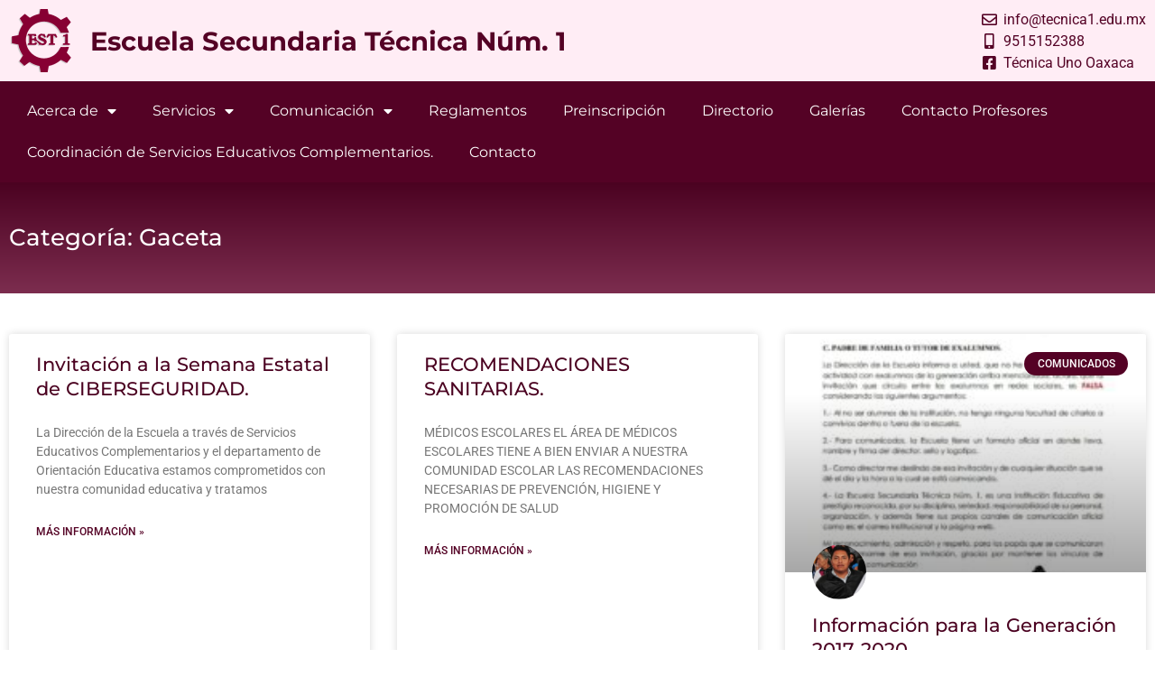

--- FILE ---
content_type: text/html; charset=UTF-8
request_url: https://www.tecnica1.edu.mx/category/gaceta/
body_size: 13578
content:
<!DOCTYPE html>
<html lang="es">
<head>
	<meta charset="UTF-8">
	<meta name="viewport" content="width=device-width, initial-scale=1.0, viewport-fit=cover" />		<meta name='robots' content='index, follow, max-image-preview:large, max-snippet:-1, max-video-preview:-1' />
	<style>img:is([sizes="auto" i], [sizes^="auto," i]) { contain-intrinsic-size: 3000px 1500px }</style>
	
	<!-- This site is optimized with the Yoast SEO plugin v26.2 - https://yoast.com/wordpress/plugins/seo/ -->
	<title>Gaceta archivos - EST. Núm. 1</title>
	<link rel="canonical" href="https://www.tecnica1.edu.mx/category/gaceta/" />
	<link rel="next" href="https://www.tecnica1.edu.mx/category/gaceta/page/2/" />
	<meta property="og:locale" content="es_ES" />
	<meta property="og:type" content="article" />
	<meta property="og:title" content="Gaceta archivos - EST. Núm. 1" />
	<meta property="og:url" content="https://www.tecnica1.edu.mx/category/gaceta/" />
	<meta property="og:site_name" content="EST. Núm. 1" />
	<meta name="twitter:card" content="summary_large_image" />
	<meta name="twitter:site" content="@tecnica1oax" />
	<script type="application/ld+json" class="yoast-schema-graph">{"@context":"https://schema.org","@graph":[{"@type":"CollectionPage","@id":"https://www.tecnica1.edu.mx/category/gaceta/","url":"https://www.tecnica1.edu.mx/category/gaceta/","name":"Gaceta archivos - EST. Núm. 1","isPartOf":{"@id":"https://www.tecnica1.edu.mx/#website"},"breadcrumb":{"@id":"https://www.tecnica1.edu.mx/category/gaceta/#breadcrumb"},"inLanguage":"es"},{"@type":"BreadcrumbList","@id":"https://www.tecnica1.edu.mx/category/gaceta/#breadcrumb","itemListElement":[{"@type":"ListItem","position":1,"name":"Portada","item":"https://www.tecnica1.edu.mx/"},{"@type":"ListItem","position":2,"name":"Gaceta"}]},{"@type":"WebSite","@id":"https://www.tecnica1.edu.mx/#website","url":"https://www.tecnica1.edu.mx/","name":"EST. Núm. 1","description":"Escuela Secundaria Técnica Núm. 1","publisher":{"@id":"https://www.tecnica1.edu.mx/#organization"},"potentialAction":[{"@type":"SearchAction","target":{"@type":"EntryPoint","urlTemplate":"https://www.tecnica1.edu.mx/?s={search_term_string}"},"query-input":{"@type":"PropertyValueSpecification","valueRequired":true,"valueName":"search_term_string"}}],"inLanguage":"es"},{"@type":"Organization","@id":"https://www.tecnica1.edu.mx/#organization","name":"EST1","url":"https://www.tecnica1.edu.mx/","logo":{"@type":"ImageObject","inLanguage":"es","@id":"https://www.tecnica1.edu.mx/#/schema/logo/image/","url":"https://www.tecnica1.edu.mx/wp-content/uploads/2019/09/cropped-LogoEST1-2.png","contentUrl":"https://www.tecnica1.edu.mx/wp-content/uploads/2019/09/cropped-LogoEST1-2.png","width":512,"height":512,"caption":"EST1"},"image":{"@id":"https://www.tecnica1.edu.mx/#/schema/logo/image/"},"sameAs":["https://www.facebook.com/tecnica1oax","https://x.com/tecnica1oax","https://www.youtube.com/c/Tecnica1Oax"]}]}</script>
	<!-- / Yoast SEO plugin. -->


<link rel="alternate" type="application/rss+xml" title="EST. Núm. 1 &raquo; Categoría Gaceta del feed" href="https://www.tecnica1.edu.mx/category/gaceta/feed/" />
<script type="text/javascript">
/* <![CDATA[ */
window._wpemojiSettings = {"baseUrl":"https:\/\/s.w.org\/images\/core\/emoji\/16.0.1\/72x72\/","ext":".png","svgUrl":"https:\/\/s.w.org\/images\/core\/emoji\/16.0.1\/svg\/","svgExt":".svg","source":{"concatemoji":"https:\/\/www.tecnica1.edu.mx\/wp-includes\/js\/wp-emoji-release.min.js?ver=6.8.3"}};
/*! This file is auto-generated */
!function(s,n){var o,i,e;function c(e){try{var t={supportTests:e,timestamp:(new Date).valueOf()};sessionStorage.setItem(o,JSON.stringify(t))}catch(e){}}function p(e,t,n){e.clearRect(0,0,e.canvas.width,e.canvas.height),e.fillText(t,0,0);var t=new Uint32Array(e.getImageData(0,0,e.canvas.width,e.canvas.height).data),a=(e.clearRect(0,0,e.canvas.width,e.canvas.height),e.fillText(n,0,0),new Uint32Array(e.getImageData(0,0,e.canvas.width,e.canvas.height).data));return t.every(function(e,t){return e===a[t]})}function u(e,t){e.clearRect(0,0,e.canvas.width,e.canvas.height),e.fillText(t,0,0);for(var n=e.getImageData(16,16,1,1),a=0;a<n.data.length;a++)if(0!==n.data[a])return!1;return!0}function f(e,t,n,a){switch(t){case"flag":return n(e,"\ud83c\udff3\ufe0f\u200d\u26a7\ufe0f","\ud83c\udff3\ufe0f\u200b\u26a7\ufe0f")?!1:!n(e,"\ud83c\udde8\ud83c\uddf6","\ud83c\udde8\u200b\ud83c\uddf6")&&!n(e,"\ud83c\udff4\udb40\udc67\udb40\udc62\udb40\udc65\udb40\udc6e\udb40\udc67\udb40\udc7f","\ud83c\udff4\u200b\udb40\udc67\u200b\udb40\udc62\u200b\udb40\udc65\u200b\udb40\udc6e\u200b\udb40\udc67\u200b\udb40\udc7f");case"emoji":return!a(e,"\ud83e\udedf")}return!1}function g(e,t,n,a){var r="undefined"!=typeof WorkerGlobalScope&&self instanceof WorkerGlobalScope?new OffscreenCanvas(300,150):s.createElement("canvas"),o=r.getContext("2d",{willReadFrequently:!0}),i=(o.textBaseline="top",o.font="600 32px Arial",{});return e.forEach(function(e){i[e]=t(o,e,n,a)}),i}function t(e){var t=s.createElement("script");t.src=e,t.defer=!0,s.head.appendChild(t)}"undefined"!=typeof Promise&&(o="wpEmojiSettingsSupports",i=["flag","emoji"],n.supports={everything:!0,everythingExceptFlag:!0},e=new Promise(function(e){s.addEventListener("DOMContentLoaded",e,{once:!0})}),new Promise(function(t){var n=function(){try{var e=JSON.parse(sessionStorage.getItem(o));if("object"==typeof e&&"number"==typeof e.timestamp&&(new Date).valueOf()<e.timestamp+604800&&"object"==typeof e.supportTests)return e.supportTests}catch(e){}return null}();if(!n){if("undefined"!=typeof Worker&&"undefined"!=typeof OffscreenCanvas&&"undefined"!=typeof URL&&URL.createObjectURL&&"undefined"!=typeof Blob)try{var e="postMessage("+g.toString()+"("+[JSON.stringify(i),f.toString(),p.toString(),u.toString()].join(",")+"));",a=new Blob([e],{type:"text/javascript"}),r=new Worker(URL.createObjectURL(a),{name:"wpTestEmojiSupports"});return void(r.onmessage=function(e){c(n=e.data),r.terminate(),t(n)})}catch(e){}c(n=g(i,f,p,u))}t(n)}).then(function(e){for(var t in e)n.supports[t]=e[t],n.supports.everything=n.supports.everything&&n.supports[t],"flag"!==t&&(n.supports.everythingExceptFlag=n.supports.everythingExceptFlag&&n.supports[t]);n.supports.everythingExceptFlag=n.supports.everythingExceptFlag&&!n.supports.flag,n.DOMReady=!1,n.readyCallback=function(){n.DOMReady=!0}}).then(function(){return e}).then(function(){var e;n.supports.everything||(n.readyCallback(),(e=n.source||{}).concatemoji?t(e.concatemoji):e.wpemoji&&e.twemoji&&(t(e.twemoji),t(e.wpemoji)))}))}((window,document),window._wpemojiSettings);
/* ]]> */
</script>
<style id='wp-emoji-styles-inline-css' type='text/css'>

	img.wp-smiley, img.emoji {
		display: inline !important;
		border: none !important;
		box-shadow: none !important;
		height: 1em !important;
		width: 1em !important;
		margin: 0 0.07em !important;
		vertical-align: -0.1em !important;
		background: none !important;
		padding: 0 !important;
	}
</style>
<link rel='stylesheet' id='wp-block-library-css' href='https://www.tecnica1.edu.mx/wp-includes/css/dist/block-library/style.min.css?ver=6.8.3' type='text/css' media='all' />
<style id='classic-theme-styles-inline-css' type='text/css'>
/*! This file is auto-generated */
.wp-block-button__link{color:#fff;background-color:#32373c;border-radius:9999px;box-shadow:none;text-decoration:none;padding:calc(.667em + 2px) calc(1.333em + 2px);font-size:1.125em}.wp-block-file__button{background:#32373c;color:#fff;text-decoration:none}
</style>
<link rel='stylesheet' id='font-awesome-css' href='https://www.tecnica1.edu.mx/wp-content/plugins/elementor/assets/lib/font-awesome/css/font-awesome.min.css?ver=4.7.0' type='text/css' media='all' />
<style id='global-styles-inline-css' type='text/css'>
:root{--wp--preset--aspect-ratio--square: 1;--wp--preset--aspect-ratio--4-3: 4/3;--wp--preset--aspect-ratio--3-4: 3/4;--wp--preset--aspect-ratio--3-2: 3/2;--wp--preset--aspect-ratio--2-3: 2/3;--wp--preset--aspect-ratio--16-9: 16/9;--wp--preset--aspect-ratio--9-16: 9/16;--wp--preset--color--black: #000000;--wp--preset--color--cyan-bluish-gray: #abb8c3;--wp--preset--color--white: #ffffff;--wp--preset--color--pale-pink: #f78da7;--wp--preset--color--vivid-red: #cf2e2e;--wp--preset--color--luminous-vivid-orange: #ff6900;--wp--preset--color--luminous-vivid-amber: #fcb900;--wp--preset--color--light-green-cyan: #7bdcb5;--wp--preset--color--vivid-green-cyan: #00d084;--wp--preset--color--pale-cyan-blue: #8ed1fc;--wp--preset--color--vivid-cyan-blue: #0693e3;--wp--preset--color--vivid-purple: #9b51e0;--wp--preset--gradient--vivid-cyan-blue-to-vivid-purple: linear-gradient(135deg,rgba(6,147,227,1) 0%,rgb(155,81,224) 100%);--wp--preset--gradient--light-green-cyan-to-vivid-green-cyan: linear-gradient(135deg,rgb(122,220,180) 0%,rgb(0,208,130) 100%);--wp--preset--gradient--luminous-vivid-amber-to-luminous-vivid-orange: linear-gradient(135deg,rgba(252,185,0,1) 0%,rgba(255,105,0,1) 100%);--wp--preset--gradient--luminous-vivid-orange-to-vivid-red: linear-gradient(135deg,rgba(255,105,0,1) 0%,rgb(207,46,46) 100%);--wp--preset--gradient--very-light-gray-to-cyan-bluish-gray: linear-gradient(135deg,rgb(238,238,238) 0%,rgb(169,184,195) 100%);--wp--preset--gradient--cool-to-warm-spectrum: linear-gradient(135deg,rgb(74,234,220) 0%,rgb(151,120,209) 20%,rgb(207,42,186) 40%,rgb(238,44,130) 60%,rgb(251,105,98) 80%,rgb(254,248,76) 100%);--wp--preset--gradient--blush-light-purple: linear-gradient(135deg,rgb(255,206,236) 0%,rgb(152,150,240) 100%);--wp--preset--gradient--blush-bordeaux: linear-gradient(135deg,rgb(254,205,165) 0%,rgb(254,45,45) 50%,rgb(107,0,62) 100%);--wp--preset--gradient--luminous-dusk: linear-gradient(135deg,rgb(255,203,112) 0%,rgb(199,81,192) 50%,rgb(65,88,208) 100%);--wp--preset--gradient--pale-ocean: linear-gradient(135deg,rgb(255,245,203) 0%,rgb(182,227,212) 50%,rgb(51,167,181) 100%);--wp--preset--gradient--electric-grass: linear-gradient(135deg,rgb(202,248,128) 0%,rgb(113,206,126) 100%);--wp--preset--gradient--midnight: linear-gradient(135deg,rgb(2,3,129) 0%,rgb(40,116,252) 100%);--wp--preset--font-size--small: 13px;--wp--preset--font-size--medium: 20px;--wp--preset--font-size--large: 36px;--wp--preset--font-size--x-large: 42px;--wp--preset--spacing--20: 0.44rem;--wp--preset--spacing--30: 0.67rem;--wp--preset--spacing--40: 1rem;--wp--preset--spacing--50: 1.5rem;--wp--preset--spacing--60: 2.25rem;--wp--preset--spacing--70: 3.38rem;--wp--preset--spacing--80: 5.06rem;--wp--preset--shadow--natural: 6px 6px 9px rgba(0, 0, 0, 0.2);--wp--preset--shadow--deep: 12px 12px 50px rgba(0, 0, 0, 0.4);--wp--preset--shadow--sharp: 6px 6px 0px rgba(0, 0, 0, 0.2);--wp--preset--shadow--outlined: 6px 6px 0px -3px rgba(255, 255, 255, 1), 6px 6px rgba(0, 0, 0, 1);--wp--preset--shadow--crisp: 6px 6px 0px rgba(0, 0, 0, 1);}:where(.is-layout-flex){gap: 0.5em;}:where(.is-layout-grid){gap: 0.5em;}body .is-layout-flex{display: flex;}.is-layout-flex{flex-wrap: wrap;align-items: center;}.is-layout-flex > :is(*, div){margin: 0;}body .is-layout-grid{display: grid;}.is-layout-grid > :is(*, div){margin: 0;}:where(.wp-block-columns.is-layout-flex){gap: 2em;}:where(.wp-block-columns.is-layout-grid){gap: 2em;}:where(.wp-block-post-template.is-layout-flex){gap: 1.25em;}:where(.wp-block-post-template.is-layout-grid){gap: 1.25em;}.has-black-color{color: var(--wp--preset--color--black) !important;}.has-cyan-bluish-gray-color{color: var(--wp--preset--color--cyan-bluish-gray) !important;}.has-white-color{color: var(--wp--preset--color--white) !important;}.has-pale-pink-color{color: var(--wp--preset--color--pale-pink) !important;}.has-vivid-red-color{color: var(--wp--preset--color--vivid-red) !important;}.has-luminous-vivid-orange-color{color: var(--wp--preset--color--luminous-vivid-orange) !important;}.has-luminous-vivid-amber-color{color: var(--wp--preset--color--luminous-vivid-amber) !important;}.has-light-green-cyan-color{color: var(--wp--preset--color--light-green-cyan) !important;}.has-vivid-green-cyan-color{color: var(--wp--preset--color--vivid-green-cyan) !important;}.has-pale-cyan-blue-color{color: var(--wp--preset--color--pale-cyan-blue) !important;}.has-vivid-cyan-blue-color{color: var(--wp--preset--color--vivid-cyan-blue) !important;}.has-vivid-purple-color{color: var(--wp--preset--color--vivid-purple) !important;}.has-black-background-color{background-color: var(--wp--preset--color--black) !important;}.has-cyan-bluish-gray-background-color{background-color: var(--wp--preset--color--cyan-bluish-gray) !important;}.has-white-background-color{background-color: var(--wp--preset--color--white) !important;}.has-pale-pink-background-color{background-color: var(--wp--preset--color--pale-pink) !important;}.has-vivid-red-background-color{background-color: var(--wp--preset--color--vivid-red) !important;}.has-luminous-vivid-orange-background-color{background-color: var(--wp--preset--color--luminous-vivid-orange) !important;}.has-luminous-vivid-amber-background-color{background-color: var(--wp--preset--color--luminous-vivid-amber) !important;}.has-light-green-cyan-background-color{background-color: var(--wp--preset--color--light-green-cyan) !important;}.has-vivid-green-cyan-background-color{background-color: var(--wp--preset--color--vivid-green-cyan) !important;}.has-pale-cyan-blue-background-color{background-color: var(--wp--preset--color--pale-cyan-blue) !important;}.has-vivid-cyan-blue-background-color{background-color: var(--wp--preset--color--vivid-cyan-blue) !important;}.has-vivid-purple-background-color{background-color: var(--wp--preset--color--vivid-purple) !important;}.has-black-border-color{border-color: var(--wp--preset--color--black) !important;}.has-cyan-bluish-gray-border-color{border-color: var(--wp--preset--color--cyan-bluish-gray) !important;}.has-white-border-color{border-color: var(--wp--preset--color--white) !important;}.has-pale-pink-border-color{border-color: var(--wp--preset--color--pale-pink) !important;}.has-vivid-red-border-color{border-color: var(--wp--preset--color--vivid-red) !important;}.has-luminous-vivid-orange-border-color{border-color: var(--wp--preset--color--luminous-vivid-orange) !important;}.has-luminous-vivid-amber-border-color{border-color: var(--wp--preset--color--luminous-vivid-amber) !important;}.has-light-green-cyan-border-color{border-color: var(--wp--preset--color--light-green-cyan) !important;}.has-vivid-green-cyan-border-color{border-color: var(--wp--preset--color--vivid-green-cyan) !important;}.has-pale-cyan-blue-border-color{border-color: var(--wp--preset--color--pale-cyan-blue) !important;}.has-vivid-cyan-blue-border-color{border-color: var(--wp--preset--color--vivid-cyan-blue) !important;}.has-vivid-purple-border-color{border-color: var(--wp--preset--color--vivid-purple) !important;}.has-vivid-cyan-blue-to-vivid-purple-gradient-background{background: var(--wp--preset--gradient--vivid-cyan-blue-to-vivid-purple) !important;}.has-light-green-cyan-to-vivid-green-cyan-gradient-background{background: var(--wp--preset--gradient--light-green-cyan-to-vivid-green-cyan) !important;}.has-luminous-vivid-amber-to-luminous-vivid-orange-gradient-background{background: var(--wp--preset--gradient--luminous-vivid-amber-to-luminous-vivid-orange) !important;}.has-luminous-vivid-orange-to-vivid-red-gradient-background{background: var(--wp--preset--gradient--luminous-vivid-orange-to-vivid-red) !important;}.has-very-light-gray-to-cyan-bluish-gray-gradient-background{background: var(--wp--preset--gradient--very-light-gray-to-cyan-bluish-gray) !important;}.has-cool-to-warm-spectrum-gradient-background{background: var(--wp--preset--gradient--cool-to-warm-spectrum) !important;}.has-blush-light-purple-gradient-background{background: var(--wp--preset--gradient--blush-light-purple) !important;}.has-blush-bordeaux-gradient-background{background: var(--wp--preset--gradient--blush-bordeaux) !important;}.has-luminous-dusk-gradient-background{background: var(--wp--preset--gradient--luminous-dusk) !important;}.has-pale-ocean-gradient-background{background: var(--wp--preset--gradient--pale-ocean) !important;}.has-electric-grass-gradient-background{background: var(--wp--preset--gradient--electric-grass) !important;}.has-midnight-gradient-background{background: var(--wp--preset--gradient--midnight) !important;}.has-small-font-size{font-size: var(--wp--preset--font-size--small) !important;}.has-medium-font-size{font-size: var(--wp--preset--font-size--medium) !important;}.has-large-font-size{font-size: var(--wp--preset--font-size--large) !important;}.has-x-large-font-size{font-size: var(--wp--preset--font-size--x-large) !important;}
:where(.wp-block-post-template.is-layout-flex){gap: 1.25em;}:where(.wp-block-post-template.is-layout-grid){gap: 1.25em;}
:where(.wp-block-columns.is-layout-flex){gap: 2em;}:where(.wp-block-columns.is-layout-grid){gap: 2em;}
:root :where(.wp-block-pullquote){font-size: 1.5em;line-height: 1.6;}
</style>
<link rel='stylesheet' id='LightGallery-Style-css' href='https://www.tecnica1.edu.mx/wp-content/plugins/lightgallery/library/css/lightgallery.css?ver=1.6.11' type='text/css' media='all' />
<link rel='stylesheet' id='rs-plugin-settings-css' href='https://www.tecnica1.edu.mx/wp-content/plugins/revslider/public/assets/css/rs6.css?ver=6.2.23' type='text/css' media='all' />
<style id='rs-plugin-settings-inline-css' type='text/css'>
#rs-demo-id {}
</style>
<link rel='stylesheet' id='url-shortify-css' href='https://www.tecnica1.edu.mx/wp-content/plugins/url-shortify/lite/dist/styles/url-shortify.css?ver=1.11.2' type='text/css' media='all' />
<link rel='stylesheet' id='elementor-frontend-css' href='https://www.tecnica1.edu.mx/wp-content/plugins/elementor/assets/css/frontend.min.css?ver=3.32.5' type='text/css' media='all' />
<link rel='stylesheet' id='widget-image-css' href='https://www.tecnica1.edu.mx/wp-content/plugins/elementor/assets/css/widget-image.min.css?ver=3.32.5' type='text/css' media='all' />
<link rel='stylesheet' id='widget-heading-css' href='https://www.tecnica1.edu.mx/wp-content/plugins/elementor/assets/css/widget-heading.min.css?ver=3.32.5' type='text/css' media='all' />
<link rel='stylesheet' id='widget-icon-list-css' href='https://www.tecnica1.edu.mx/wp-content/plugins/elementor/assets/css/widget-icon-list.min.css?ver=3.32.5' type='text/css' media='all' />
<link rel='stylesheet' id='widget-nav-menu-css' href='https://www.tecnica1.edu.mx/wp-content/plugins/elementor-pro/assets/css/widget-nav-menu.min.css?ver=3.32.3' type='text/css' media='all' />
<link rel='stylesheet' id='widget-social-icons-css' href='https://www.tecnica1.edu.mx/wp-content/plugins/elementor/assets/css/widget-social-icons.min.css?ver=3.32.5' type='text/css' media='all' />
<link rel='stylesheet' id='e-apple-webkit-css' href='https://www.tecnica1.edu.mx/wp-content/plugins/elementor/assets/css/conditionals/apple-webkit.min.css?ver=3.32.5' type='text/css' media='all' />
<link rel='stylesheet' id='e-animation-fadeInDown-css' href='https://www.tecnica1.edu.mx/wp-content/plugins/elementor/assets/lib/animations/styles/fadeInDown.min.css?ver=3.32.5' type='text/css' media='all' />
<link rel='stylesheet' id='e-animation-fadeInUp-css' href='https://www.tecnica1.edu.mx/wp-content/plugins/elementor/assets/lib/animations/styles/fadeInUp.min.css?ver=3.32.5' type='text/css' media='all' />
<link rel='stylesheet' id='widget-posts-css' href='https://www.tecnica1.edu.mx/wp-content/plugins/elementor-pro/assets/css/widget-posts.min.css?ver=3.32.3' type='text/css' media='all' />
<link rel='stylesheet' id='elementor-icons-css' href='https://www.tecnica1.edu.mx/wp-content/plugins/elementor/assets/lib/eicons/css/elementor-icons.min.css?ver=5.44.0' type='text/css' media='all' />
<link rel='stylesheet' id='elementor-post-9059-css' href='https://www.tecnica1.edu.mx/wp-content/uploads/elementor/css/post-9059.css?ver=1761054335' type='text/css' media='all' />
<link rel='stylesheet' id='elementor-post-9063-css' href='https://www.tecnica1.edu.mx/wp-content/uploads/elementor/css/post-9063.css?ver=1761054335' type='text/css' media='all' />
<link rel='stylesheet' id='elementor-post-9109-css' href='https://www.tecnica1.edu.mx/wp-content/uploads/elementor/css/post-9109.css?ver=1761054335' type='text/css' media='all' />
<link rel='stylesheet' id='elementor-post-9179-css' href='https://www.tecnica1.edu.mx/wp-content/uploads/elementor/css/post-9179.css?ver=1761054898' type='text/css' media='all' />
<link rel='stylesheet' id='wpcw-css' href='https://www.tecnica1.edu.mx/wp-content/plugins/contact-widgets/assets/css/style.min.css?ver=1.0.1' type='text/css' media='all' />
<link rel='stylesheet' id='elementor-gf-local-montserrat-css' href='https://www.tecnica1.edu.mx/wp-content/uploads/elementor/google-fonts/css/montserrat.css?ver=1742826790' type='text/css' media='all' />
<link rel='stylesheet' id='elementor-gf-local-robotoslab-css' href='https://www.tecnica1.edu.mx/wp-content/uploads/elementor/google-fonts/css/robotoslab.css?ver=1742826803' type='text/css' media='all' />
<link rel='stylesheet' id='elementor-gf-local-roboto-css' href='https://www.tecnica1.edu.mx/wp-content/uploads/elementor/google-fonts/css/roboto.css?ver=1742826838' type='text/css' media='all' />
<link rel='stylesheet' id='elementor-icons-shared-0-css' href='https://www.tecnica1.edu.mx/wp-content/plugins/elementor/assets/lib/font-awesome/css/fontawesome.min.css?ver=5.15.3' type='text/css' media='all' />
<link rel='stylesheet' id='elementor-icons-fa-regular-css' href='https://www.tecnica1.edu.mx/wp-content/plugins/elementor/assets/lib/font-awesome/css/regular.min.css?ver=5.15.3' type='text/css' media='all' />
<link rel='stylesheet' id='elementor-icons-fa-solid-css' href='https://www.tecnica1.edu.mx/wp-content/plugins/elementor/assets/lib/font-awesome/css/solid.min.css?ver=5.15.3' type='text/css' media='all' />
<link rel='stylesheet' id='elementor-icons-fa-brands-css' href='https://www.tecnica1.edu.mx/wp-content/plugins/elementor/assets/lib/font-awesome/css/brands.min.css?ver=5.15.3' type='text/css' media='all' />
<script type="text/javascript" src="https://www.tecnica1.edu.mx/wp-includes/js/jquery/jquery.min.js?ver=3.7.1" id="jquery-core-js"></script>
<script type="text/javascript" src="https://www.tecnica1.edu.mx/wp-includes/js/jquery/jquery-migrate.min.js?ver=3.4.1" id="jquery-migrate-js"></script>
<script type="text/javascript" src="https://www.tecnica1.edu.mx/wp-content/plugins/lightgallery/library/js/lightgallery.js?ver=1.6.11" id="LightGallery-Script-js"></script>
<script type="text/javascript" src="https://www.tecnica1.edu.mx/wp-content/plugins/revslider/public/assets/js/rbtools.min.js?ver=6.2.23" id="tp-tools-js"></script>
<script type="text/javascript" src="https://www.tecnica1.edu.mx/wp-content/plugins/revslider/public/assets/js/rs6.min.js?ver=6.2.23" id="revmin-js"></script>
<script type="text/javascript" id="url-shortify-js-extra">
/* <![CDATA[ */
var usParams = {"ajaxurl":"https:\/\/www.tecnica1.edu.mx\/wp-admin\/admin-ajax.php"};
/* ]]> */
</script>
<script type="text/javascript" src="https://www.tecnica1.edu.mx/wp-content/plugins/url-shortify/lite/dist/scripts/url-shortify.js?ver=1.11.2" id="url-shortify-js"></script>
<link rel="https://api.w.org/" href="https://www.tecnica1.edu.mx/wp-json/" /><link rel="alternate" title="JSON" type="application/json" href="https://www.tecnica1.edu.mx/wp-json/wp/v2/categories/18" /><link rel="EditURI" type="application/rsd+xml" title="RSD" href="https://www.tecnica1.edu.mx/xmlrpc.php?rsd" />
<meta name="generator" content="WordPress 6.8.3" />
<script> jQuery( document ).ready( function( $ ) { $( '.lightgallery-default' ).lightGallery(  ); }); </script>    <style>

        h1,h2  {
            color:  ;
        }
        h3, h4, h4, h6{
            color:  ;
        }

        .widget-container{
            border-bottom-color:  ;
        }

        .comment-reply-link,
        #commentform .form-submit input{
            background-color:  ;
        }

        .widget-container #searchform input[type="submit"]{
            background-color:  ;
        }

        .card-header {
            background-color: ;
        }
        .title-page{
            background-color: ;
        }
        .single .post-header h1 {
            background-color: ;
        }


        .site-name a{
            color:  !important;
        }

        .site-description a{
            color:  !important;
        }
        #primary-menu > ul > li > a:hover{
            border-color: ;
        }

        .navbar-toggler {
            background-color:  ;
            border-color: ;
        }
        .home #primary-menu{
            background-color: ;
        }

        header.main-header-bar {
            background-color: ;
        }

        /* secondary color */
        #site-description, .sidebar h3, h3, h5, .menu.main a:active, .menu.main a:hover {
            color:  ;
        }


        /* links color */
        a, .btn-link {
            color:  ;
        }

        /* hover links color */
        a:hover, a:active, .btn-link:hover {
            color:  ;
        }

        /* links color */
        #primary-menu > ul > li > a{
            color:  ;
        }

        /* hover links color */
        #primary-menu > ul > li > a:hover{
            color:  ;
        }

        .main-footer{
            background-color: ;
        }

    </style>

<meta name="generator" content="Elementor 3.32.5; features: additional_custom_breakpoints; settings: css_print_method-external, google_font-enabled, font_display-auto">
<!-- Global site tag (gtag.js) - Google Analytics -->
<script async src="https://www.googletagmanager.com/gtag/js?id=UA-148401730-2"></script>
<script>
  window.dataLayer = window.dataLayer || [];
  function gtag(){dataLayer.push(arguments);}
  gtag('js', new Date());

  gtag('config', 'UA-148401730-2');
</script>
			<style>
				.e-con.e-parent:nth-of-type(n+4):not(.e-lazyloaded):not(.e-no-lazyload),
				.e-con.e-parent:nth-of-type(n+4):not(.e-lazyloaded):not(.e-no-lazyload) * {
					background-image: none !important;
				}
				@media screen and (max-height: 1024px) {
					.e-con.e-parent:nth-of-type(n+3):not(.e-lazyloaded):not(.e-no-lazyload),
					.e-con.e-parent:nth-of-type(n+3):not(.e-lazyloaded):not(.e-no-lazyload) * {
						background-image: none !important;
					}
				}
				@media screen and (max-height: 640px) {
					.e-con.e-parent:nth-of-type(n+2):not(.e-lazyloaded):not(.e-no-lazyload),
					.e-con.e-parent:nth-of-type(n+2):not(.e-lazyloaded):not(.e-no-lazyload) * {
						background-image: none !important;
					}
				}
			</style>
			<meta name="generator" content="Powered by Slider Revolution 6.2.23 - responsive, Mobile-Friendly Slider Plugin for WordPress with comfortable drag and drop interface." />
<link rel="icon" href="https://www.tecnica1.edu.mx/wp-content/uploads/2019/09/cropped-LogoEST1-2-32x32.png" sizes="32x32" />
<link rel="icon" href="https://www.tecnica1.edu.mx/wp-content/uploads/2019/09/cropped-LogoEST1-2-192x192.png" sizes="192x192" />
<link rel="apple-touch-icon" href="https://www.tecnica1.edu.mx/wp-content/uploads/2019/09/cropped-LogoEST1-2-180x180.png" />
<meta name="msapplication-TileImage" content="https://www.tecnica1.edu.mx/wp-content/uploads/2019/09/cropped-LogoEST1-2-270x270.png" />
<script type="text/javascript">function setREVStartSize(e){
			//window.requestAnimationFrame(function() {				 
				window.RSIW = window.RSIW===undefined ? window.innerWidth : window.RSIW;	
				window.RSIH = window.RSIH===undefined ? window.innerHeight : window.RSIH;	
				try {								
					var pw = document.getElementById(e.c).parentNode.offsetWidth,
						newh;
					pw = pw===0 || isNaN(pw) ? window.RSIW : pw;
					e.tabw = e.tabw===undefined ? 0 : parseInt(e.tabw);
					e.thumbw = e.thumbw===undefined ? 0 : parseInt(e.thumbw);
					e.tabh = e.tabh===undefined ? 0 : parseInt(e.tabh);
					e.thumbh = e.thumbh===undefined ? 0 : parseInt(e.thumbh);
					e.tabhide = e.tabhide===undefined ? 0 : parseInt(e.tabhide);
					e.thumbhide = e.thumbhide===undefined ? 0 : parseInt(e.thumbhide);
					e.mh = e.mh===undefined || e.mh=="" || e.mh==="auto" ? 0 : parseInt(e.mh,0);		
					if(e.layout==="fullscreen" || e.l==="fullscreen") 						
						newh = Math.max(e.mh,window.RSIH);					
					else{					
						e.gw = Array.isArray(e.gw) ? e.gw : [e.gw];
						for (var i in e.rl) if (e.gw[i]===undefined || e.gw[i]===0) e.gw[i] = e.gw[i-1];					
						e.gh = e.el===undefined || e.el==="" || (Array.isArray(e.el) && e.el.length==0)? e.gh : e.el;
						e.gh = Array.isArray(e.gh) ? e.gh : [e.gh];
						for (var i in e.rl) if (e.gh[i]===undefined || e.gh[i]===0) e.gh[i] = e.gh[i-1];
											
						var nl = new Array(e.rl.length),
							ix = 0,						
							sl;					
						e.tabw = e.tabhide>=pw ? 0 : e.tabw;
						e.thumbw = e.thumbhide>=pw ? 0 : e.thumbw;
						e.tabh = e.tabhide>=pw ? 0 : e.tabh;
						e.thumbh = e.thumbhide>=pw ? 0 : e.thumbh;					
						for (var i in e.rl) nl[i] = e.rl[i]<window.RSIW ? 0 : e.rl[i];
						sl = nl[0];									
						for (var i in nl) if (sl>nl[i] && nl[i]>0) { sl = nl[i]; ix=i;}															
						var m = pw>(e.gw[ix]+e.tabw+e.thumbw) ? 1 : (pw-(e.tabw+e.thumbw)) / (e.gw[ix]);					
						newh =  (e.gh[ix] * m) + (e.tabh + e.thumbh);
					}				
					if(window.rs_init_css===undefined) window.rs_init_css = document.head.appendChild(document.createElement("style"));					
					document.getElementById(e.c).height = newh+"px";
					window.rs_init_css.innerHTML += "#"+e.c+"_wrapper { height: "+newh+"px }";				
				} catch(e){
					console.log("Failure at Presize of Slider:" + e)
				}					   
			//});
		  };</script>
<style>.shorten_url { 
	   padding: 10px 10px 10px 10px ; 
	   border: 1px solid #AAAAAA ; 
	   background-color: #EEEEEE ;
}</style></head>
<body data-rsssl=1 class="archive category category-gaceta category-18 wp-custom-logo wp-theme-defaultt1 eio-default elementor-page-9179 elementor-default elementor-template-full-width elementor-kit-9059">
		<header data-elementor-type="header" data-elementor-id="9063" class="elementor elementor-9063 elementor-location-header" data-elementor-post-type="elementor_library">
					<section class="elementor-section elementor-top-section elementor-element elementor-element-121b643 elementor-section-full_width elementor-section-height-default elementor-section-height-default" data-id="121b643" data-element_type="section" data-settings="{&quot;background_background&quot;:&quot;classic&quot;}">
						<div class="elementor-container elementor-column-gap-default">
					<div class="elementor-column elementor-col-50 elementor-top-column elementor-element elementor-element-5526070" data-id="5526070" data-element_type="column">
			<div class="elementor-widget-wrap elementor-element-populated">
						<div class="elementor-element elementor-element-691169b elementor-widget__width-auto elementor-widget elementor-widget-theme-site-logo elementor-widget-image" data-id="691169b" data-element_type="widget" data-widget_type="theme-site-logo.default">
				<div class="elementor-widget-container">
											<a href="https://www.tecnica1.edu.mx">
			<img src="https://www.tecnica1.edu.mx/wp-content/uploads/elementor/thumbs/cropped-LogoEST1-2-oefen4n2v5iiqk80orlnqltly32eqmaeacupv7ezuo.png" title="cropped-LogoEST1-2.png" alt="cropped-LogoEST1-2.png" loading="lazy" />				</a>
											</div>
				</div>
				<div class="elementor-element elementor-element-57b366f elementor-widget__width-initial elementor-widget elementor-widget-heading" data-id="57b366f" data-element_type="widget" data-widget_type="heading.default">
				<div class="elementor-widget-container">
					<h2 class="elementor-heading-title elementor-size-default">Escuela Secundaria Técnica Núm. 1</h2>				</div>
				</div>
					</div>
		</div>
				<div class="elementor-column elementor-col-50 elementor-top-column elementor-element elementor-element-e80d055" data-id="e80d055" data-element_type="column">
			<div class="elementor-widget-wrap elementor-element-populated">
						<div class="elementor-element elementor-element-b4f8b35 elementor-align-left elementor-widget__width-auto elementor-hidden-mobile elementor-icon-list--layout-traditional elementor-list-item-link-full_width elementor-widget elementor-widget-icon-list" data-id="b4f8b35" data-element_type="widget" data-widget_type="icon-list.default">
				<div class="elementor-widget-container">
							<ul class="elementor-icon-list-items">
							<li class="elementor-icon-list-item">
											<a href="mailto:info@tecnica1.edu.mx">

												<span class="elementor-icon-list-icon">
							<i aria-hidden="true" class="far fa-envelope"></i>						</span>
										<span class="elementor-icon-list-text">info@tecnica1.edu.mx</span>
											</a>
									</li>
								<li class="elementor-icon-list-item">
											<a href="tel:9515152388">

												<span class="elementor-icon-list-icon">
							<i aria-hidden="true" class="fas fa-mobile-alt"></i>						</span>
										<span class="elementor-icon-list-text">9515152388</span>
											</a>
									</li>
								<li class="elementor-icon-list-item">
											<a href="https://web.facebook.com/tecnica1oax">

												<span class="elementor-icon-list-icon">
							<i aria-hidden="true" class="fab fa-facebook-square"></i>						</span>
										<span class="elementor-icon-list-text">Técnica Uno Oaxaca</span>
											</a>
									</li>
						</ul>
						</div>
				</div>
					</div>
		</div>
					</div>
		</section>
				<section class="elementor-section elementor-top-section elementor-element elementor-element-2336dd3 elementor-section-full_width elementor-section-height-default elementor-section-height-default" data-id="2336dd3" data-element_type="section" data-settings="{&quot;background_background&quot;:&quot;classic&quot;}">
						<div class="elementor-container elementor-column-gap-default">
					<div class="elementor-column elementor-col-100 elementor-top-column elementor-element elementor-element-1c701fa" data-id="1c701fa" data-element_type="column">
			<div class="elementor-widget-wrap elementor-element-populated">
						<div class="elementor-element elementor-element-1495ca0 elementor-nav-menu--dropdown-tablet elementor-nav-menu__text-align-aside elementor-nav-menu--toggle elementor-nav-menu--burger elementor-widget elementor-widget-nav-menu" data-id="1495ca0" data-element_type="widget" data-settings="{&quot;layout&quot;:&quot;horizontal&quot;,&quot;submenu_icon&quot;:{&quot;value&quot;:&quot;&lt;i class=\&quot;fas fa-caret-down\&quot; aria-hidden=\&quot;true\&quot;&gt;&lt;\/i&gt;&quot;,&quot;library&quot;:&quot;fa-solid&quot;},&quot;toggle&quot;:&quot;burger&quot;}" data-widget_type="nav-menu.default">
				<div class="elementor-widget-container">
								<nav aria-label="Menú" class="elementor-nav-menu--main elementor-nav-menu__container elementor-nav-menu--layout-horizontal e--pointer-underline e--animation-fade">
				<ul id="menu-1-1495ca0" class="elementor-nav-menu"><li class="menu-item menu-item-type-post_type menu-item-object-page menu-item-has-children menu-item-335"><a href="https://www.tecnica1.edu.mx/acerca-de/" class="elementor-item">Acerca de</a>
<ul class="sub-menu elementor-nav-menu--dropdown">
	<li class="menu-item menu-item-type-post_type menu-item-object-page menu-item-373"><a href="https://www.tecnica1.edu.mx/historia/" class="elementor-sub-item">Historia</a></li>
	<li class="menu-item menu-item-type-post_type menu-item-object-page menu-item-336"><a href="https://www.tecnica1.edu.mx/acerca-de/mision-y-vision/" class="elementor-sub-item">Misión y Visión</a></li>
	<li class="menu-item menu-item-type-post_type menu-item-object-page menu-item-352"><a href="https://www.tecnica1.edu.mx/organigrama/" class="elementor-sub-item">Organigrama</a></li>
	<li class="menu-item menu-item-type-post_type menu-item-object-page menu-item-353"><a href="https://www.tecnica1.edu.mx/identidad-y-filosofia/" class="elementor-sub-item">Identidad y Filosofía</a></li>
	<li class="menu-item menu-item-type-post_type menu-item-object-page menu-item-479"><a href="https://www.tecnica1.edu.mx/himno-mexicano/" class="elementor-sub-item">Himno Nacional Mexicano</a></li>
	<li class="menu-item menu-item-type-post_type menu-item-object-page menu-item-372"><a href="https://www.tecnica1.edu.mx/himno-de-las-escuelas-secundarias-tecnicas/" class="elementor-sub-item">Himno Sec. Técnicas</a></li>
</ul>
</li>
<li class="menu-item menu-item-type-post_type menu-item-object-page menu-item-has-children menu-item-371"><a href="https://www.tecnica1.edu.mx/servicios/" class="elementor-item">Servicios</a>
<ul class="sub-menu elementor-nav-menu--dropdown">
	<li class="menu-item menu-item-type-post_type menu-item-object-page menu-item-419"><a href="https://www.tecnica1.edu.mx/direccion/" class="elementor-sub-item">Dirección</a></li>
	<li class="menu-item menu-item-type-post_type menu-item-object-page menu-item-718"><a href="https://www.tecnica1.edu.mx/subdireccion/" class="elementor-sub-item">Subdirección</a></li>
	<li class="menu-item menu-item-type-post_type menu-item-object-page menu-item-has-children menu-item-421"><a href="https://www.tecnica1.edu.mx/coordinacion-academica/" class="elementor-sub-item">Coordinación Académica</a>
	<ul class="sub-menu elementor-nav-menu--dropdown">
		<li class="menu-item menu-item-type-post_type menu-item-object-page menu-item-2050"><a href="https://www.tecnica1.edu.mx/programas-de-estudio-asignaturas-academicas/" class="elementor-sub-item">Programas de Estudio Asignaturas Académicas.</a></li>
	</ul>
</li>
	<li class="menu-item menu-item-type-post_type menu-item-object-page menu-item-has-children menu-item-420"><a href="https://www.tecnica1.edu.mx/coordinacion-de-tecnologias/" class="elementor-sub-item">Coordinación de Tecnologías</a>
	<ul class="sub-menu elementor-nav-menu--dropdown">
		<li class="menu-item menu-item-type-post_type menu-item-object-page menu-item-2051"><a href="https://www.tecnica1.edu.mx/programas-de-estudio-tecnologias/" class="elementor-sub-item">Programas de Estudio Tecnologías.</a></li>
	</ul>
</li>
	<li class="menu-item menu-item-type-post_type menu-item-object-page menu-item-423"><a href="https://www.tecnica1.edu.mx/contraloria/" class="elementor-sub-item">Contraloría</a></li>
	<li class="menu-item menu-item-type-post_type menu-item-object-page menu-item-422"><a href="https://www.tecnica1.edu.mx/control-escolar/" class="elementor-sub-item">Control Escolar</a></li>
	<li class="menu-item menu-item-type-post_type menu-item-object-page menu-item-418"><a href="https://www.tecnica1.edu.mx/?page_id=409" class="elementor-sub-item">Intendencia</a></li>
</ul>
</li>
<li class="menu-item menu-item-type-custom menu-item-object-custom current-menu-ancestor current-menu-parent menu-item-has-children menu-item-1275"><a href="#" class="elementor-item elementor-item-anchor">Comunicación</a>
<ul class="sub-menu elementor-nav-menu--dropdown">
	<li class="menu-item menu-item-type-custom menu-item-object-custom menu-item-540"><a href="/category/comunicados//" class="elementor-sub-item">Comunicados</a></li>
	<li class="menu-item menu-item-type-custom menu-item-object-custom current-menu-item menu-item-539"><a href="/category/gaceta/" aria-current="page" class="elementor-sub-item elementor-item-active">Gaceta</a></li>
	<li class="menu-item menu-item-type-custom menu-item-object-custom menu-item-538"><a href="/category/blog/" class="elementor-sub-item">Blog</a></li>
	<li class="menu-item menu-item-type-post_type menu-item-object-page menu-item-1996"><a href="https://www.tecnica1.edu.mx/horarios-2025-2026/" class="elementor-sub-item">Horarios 2025 &#8211; 2026</a></li>
</ul>
</li>
<li class="menu-item menu-item-type-post_type menu-item-object-page menu-item-437"><a href="https://www.tecnica1.edu.mx/reglamentos/" class="elementor-item">Reglamentos</a></li>
<li class="menu-item menu-item-type-post_type menu-item-object-page menu-item-13015"><a href="https://www.tecnica1.edu.mx/principal/preinscripcion/" class="elementor-item">Preinscripción</a></li>
<li class="menu-item menu-item-type-post_type menu-item-object-page menu-item-435"><a href="https://www.tecnica1.edu.mx/?page_id=429" class="elementor-item">Directorio</a></li>
<li class="menu-item menu-item-type-custom menu-item-object-custom menu-item-1264"><a href="/category/galerias/" class="elementor-item">Galerías</a></li>
<li class="menu-item menu-item-type-post_type menu-item-object-page menu-item-6993"><a href="https://www.tecnica1.edu.mx/contacto-profesores/" class="elementor-item">Contacto Profesores</a></li>
<li class="menu-item menu-item-type-post_type menu-item-object-page menu-item-7864"><a href="https://www.tecnica1.edu.mx/principal/preinscripcion/coordinacion-de-servicios-educativos-complementarios/" class="elementor-item">Coordinación de Servicios Educativos Complementarios.</a></li>
<li class="menu-item menu-item-type-post_type menu-item-object-page menu-item-499"><a href="https://www.tecnica1.edu.mx/comunicate-con-nosotros/" class="elementor-item">Contacto</a></li>
</ul>			</nav>
					<div class="elementor-menu-toggle" role="button" tabindex="0" aria-label="Alternar menú" aria-expanded="false">
			<i aria-hidden="true" role="presentation" class="elementor-menu-toggle__icon--open eicon-menu-bar"></i><i aria-hidden="true" role="presentation" class="elementor-menu-toggle__icon--close eicon-close"></i>		</div>
					<nav class="elementor-nav-menu--dropdown elementor-nav-menu__container" aria-hidden="true">
				<ul id="menu-2-1495ca0" class="elementor-nav-menu"><li class="menu-item menu-item-type-post_type menu-item-object-page menu-item-has-children menu-item-335"><a href="https://www.tecnica1.edu.mx/acerca-de/" class="elementor-item" tabindex="-1">Acerca de</a>
<ul class="sub-menu elementor-nav-menu--dropdown">
	<li class="menu-item menu-item-type-post_type menu-item-object-page menu-item-373"><a href="https://www.tecnica1.edu.mx/historia/" class="elementor-sub-item" tabindex="-1">Historia</a></li>
	<li class="menu-item menu-item-type-post_type menu-item-object-page menu-item-336"><a href="https://www.tecnica1.edu.mx/acerca-de/mision-y-vision/" class="elementor-sub-item" tabindex="-1">Misión y Visión</a></li>
	<li class="menu-item menu-item-type-post_type menu-item-object-page menu-item-352"><a href="https://www.tecnica1.edu.mx/organigrama/" class="elementor-sub-item" tabindex="-1">Organigrama</a></li>
	<li class="menu-item menu-item-type-post_type menu-item-object-page menu-item-353"><a href="https://www.tecnica1.edu.mx/identidad-y-filosofia/" class="elementor-sub-item" tabindex="-1">Identidad y Filosofía</a></li>
	<li class="menu-item menu-item-type-post_type menu-item-object-page menu-item-479"><a href="https://www.tecnica1.edu.mx/himno-mexicano/" class="elementor-sub-item" tabindex="-1">Himno Nacional Mexicano</a></li>
	<li class="menu-item menu-item-type-post_type menu-item-object-page menu-item-372"><a href="https://www.tecnica1.edu.mx/himno-de-las-escuelas-secundarias-tecnicas/" class="elementor-sub-item" tabindex="-1">Himno Sec. Técnicas</a></li>
</ul>
</li>
<li class="menu-item menu-item-type-post_type menu-item-object-page menu-item-has-children menu-item-371"><a href="https://www.tecnica1.edu.mx/servicios/" class="elementor-item" tabindex="-1">Servicios</a>
<ul class="sub-menu elementor-nav-menu--dropdown">
	<li class="menu-item menu-item-type-post_type menu-item-object-page menu-item-419"><a href="https://www.tecnica1.edu.mx/direccion/" class="elementor-sub-item" tabindex="-1">Dirección</a></li>
	<li class="menu-item menu-item-type-post_type menu-item-object-page menu-item-718"><a href="https://www.tecnica1.edu.mx/subdireccion/" class="elementor-sub-item" tabindex="-1">Subdirección</a></li>
	<li class="menu-item menu-item-type-post_type menu-item-object-page menu-item-has-children menu-item-421"><a href="https://www.tecnica1.edu.mx/coordinacion-academica/" class="elementor-sub-item" tabindex="-1">Coordinación Académica</a>
	<ul class="sub-menu elementor-nav-menu--dropdown">
		<li class="menu-item menu-item-type-post_type menu-item-object-page menu-item-2050"><a href="https://www.tecnica1.edu.mx/programas-de-estudio-asignaturas-academicas/" class="elementor-sub-item" tabindex="-1">Programas de Estudio Asignaturas Académicas.</a></li>
	</ul>
</li>
	<li class="menu-item menu-item-type-post_type menu-item-object-page menu-item-has-children menu-item-420"><a href="https://www.tecnica1.edu.mx/coordinacion-de-tecnologias/" class="elementor-sub-item" tabindex="-1">Coordinación de Tecnologías</a>
	<ul class="sub-menu elementor-nav-menu--dropdown">
		<li class="menu-item menu-item-type-post_type menu-item-object-page menu-item-2051"><a href="https://www.tecnica1.edu.mx/programas-de-estudio-tecnologias/" class="elementor-sub-item" tabindex="-1">Programas de Estudio Tecnologías.</a></li>
	</ul>
</li>
	<li class="menu-item menu-item-type-post_type menu-item-object-page menu-item-423"><a href="https://www.tecnica1.edu.mx/contraloria/" class="elementor-sub-item" tabindex="-1">Contraloría</a></li>
	<li class="menu-item menu-item-type-post_type menu-item-object-page menu-item-422"><a href="https://www.tecnica1.edu.mx/control-escolar/" class="elementor-sub-item" tabindex="-1">Control Escolar</a></li>
	<li class="menu-item menu-item-type-post_type menu-item-object-page menu-item-418"><a href="https://www.tecnica1.edu.mx/?page_id=409" class="elementor-sub-item" tabindex="-1">Intendencia</a></li>
</ul>
</li>
<li class="menu-item menu-item-type-custom menu-item-object-custom current-menu-ancestor current-menu-parent menu-item-has-children menu-item-1275"><a href="#" class="elementor-item elementor-item-anchor" tabindex="-1">Comunicación</a>
<ul class="sub-menu elementor-nav-menu--dropdown">
	<li class="menu-item menu-item-type-custom menu-item-object-custom menu-item-540"><a href="/category/comunicados//" class="elementor-sub-item" tabindex="-1">Comunicados</a></li>
	<li class="menu-item menu-item-type-custom menu-item-object-custom current-menu-item menu-item-539"><a href="/category/gaceta/" aria-current="page" class="elementor-sub-item elementor-item-active" tabindex="-1">Gaceta</a></li>
	<li class="menu-item menu-item-type-custom menu-item-object-custom menu-item-538"><a href="/category/blog/" class="elementor-sub-item" tabindex="-1">Blog</a></li>
	<li class="menu-item menu-item-type-post_type menu-item-object-page menu-item-1996"><a href="https://www.tecnica1.edu.mx/horarios-2025-2026/" class="elementor-sub-item" tabindex="-1">Horarios 2025 &#8211; 2026</a></li>
</ul>
</li>
<li class="menu-item menu-item-type-post_type menu-item-object-page menu-item-437"><a href="https://www.tecnica1.edu.mx/reglamentos/" class="elementor-item" tabindex="-1">Reglamentos</a></li>
<li class="menu-item menu-item-type-post_type menu-item-object-page menu-item-13015"><a href="https://www.tecnica1.edu.mx/principal/preinscripcion/" class="elementor-item" tabindex="-1">Preinscripción</a></li>
<li class="menu-item menu-item-type-post_type menu-item-object-page menu-item-435"><a href="https://www.tecnica1.edu.mx/?page_id=429" class="elementor-item" tabindex="-1">Directorio</a></li>
<li class="menu-item menu-item-type-custom menu-item-object-custom menu-item-1264"><a href="/category/galerias/" class="elementor-item" tabindex="-1">Galerías</a></li>
<li class="menu-item menu-item-type-post_type menu-item-object-page menu-item-6993"><a href="https://www.tecnica1.edu.mx/contacto-profesores/" class="elementor-item" tabindex="-1">Contacto Profesores</a></li>
<li class="menu-item menu-item-type-post_type menu-item-object-page menu-item-7864"><a href="https://www.tecnica1.edu.mx/principal/preinscripcion/coordinacion-de-servicios-educativos-complementarios/" class="elementor-item" tabindex="-1">Coordinación de Servicios Educativos Complementarios.</a></li>
<li class="menu-item menu-item-type-post_type menu-item-object-page menu-item-499"><a href="https://www.tecnica1.edu.mx/comunicate-con-nosotros/" class="elementor-item" tabindex="-1">Contacto</a></li>
</ul>			</nav>
						</div>
				</div>
					</div>
		</div>
					</div>
		</section>
				</header>
				<div data-elementor-type="archive" data-elementor-id="9179" class="elementor elementor-9179 elementor-location-archive" data-elementor-post-type="elementor_library">
					<section class="elementor-section elementor-top-section elementor-element elementor-element-b840bcd elementor-section-full_width elementor-section-height-default elementor-section-height-default" data-id="b840bcd" data-element_type="section" data-settings="{&quot;background_background&quot;:&quot;gradient&quot;}">
						<div class="elementor-container elementor-column-gap-default">
					<div class="elementor-column elementor-col-100 elementor-top-column elementor-element elementor-element-29c1d789" data-id="29c1d789" data-element_type="column">
			<div class="elementor-widget-wrap elementor-element-populated">
						<div class="elementor-element elementor-element-68f9d285 elementor-invisible elementor-widget elementor-widget-theme-archive-title elementor-page-title elementor-widget-heading" data-id="68f9d285" data-element_type="widget" data-settings="{&quot;_animation&quot;:&quot;fadeInDown&quot;}" data-widget_type="theme-archive-title.default">
				<div class="elementor-widget-container">
					<h1 class="elementor-heading-title elementor-size-default">Categoría: Gaceta</h1>				</div>
				</div>
					</div>
		</div>
					</div>
		</section>
				<section class="elementor-section elementor-top-section elementor-element elementor-element-50d76de0 elementor-section-full_width elementor-section-height-default elementor-section-height-default" data-id="50d76de0" data-element_type="section" data-settings="{&quot;background_background&quot;:&quot;classic&quot;}">
						<div class="elementor-container elementor-column-gap-default">
					<div class="elementor-column elementor-col-100 elementor-top-column elementor-element elementor-element-2b8bb0da" data-id="2b8bb0da" data-element_type="column">
			<div class="elementor-widget-wrap elementor-element-populated">
						<div class="elementor-element elementor-element-193d886e elementor-grid-3 elementor-grid-tablet-2 elementor-grid-mobile-1 elementor-posts--thumbnail-top elementor-posts--show-avatar elementor-card-shadow-yes elementor-posts__hover-gradient elementor-invisible elementor-widget elementor-widget-archive-posts" data-id="193d886e" data-element_type="widget" data-settings="{&quot;_animation&quot;:&quot;fadeInUp&quot;,&quot;archive_cards_columns&quot;:&quot;3&quot;,&quot;archive_cards_columns_tablet&quot;:&quot;2&quot;,&quot;archive_cards_columns_mobile&quot;:&quot;1&quot;,&quot;archive_cards_row_gap&quot;:{&quot;unit&quot;:&quot;px&quot;,&quot;size&quot;:35,&quot;sizes&quot;:[]},&quot;archive_cards_row_gap_tablet&quot;:{&quot;unit&quot;:&quot;px&quot;,&quot;size&quot;:&quot;&quot;,&quot;sizes&quot;:[]},&quot;archive_cards_row_gap_mobile&quot;:{&quot;unit&quot;:&quot;px&quot;,&quot;size&quot;:&quot;&quot;,&quot;sizes&quot;:[]},&quot;pagination_type&quot;:&quot;numbers&quot;}" data-widget_type="archive-posts.archive_cards">
				<div class="elementor-widget-container">
							<div class="elementor-posts-container elementor-posts elementor-posts--skin-cards elementor-grid" role="list">
				<article class="elementor-post elementor-grid-item post-8884 post type-post status-publish format-standard hentry category-gaceta" role="listitem">
			<div class="elementor-post__card">
				<div class="elementor-post__text">
				<h3 class="elementor-post__title">
			<a href="https://www.tecnica1.edu.mx/invitacion-a-la-semana-estatal-de-ciberseguridad/" >
				Invitación a la Semana Estatal de CIBERSEGURIDAD.			</a>
		</h3>
				<div class="elementor-post__excerpt">
			<p>La Dirección de la Escuela a través de Servicios Educativos Complementarios y el departamento de Orientación Educativa estamos comprometidos con nuestra comunidad educativa y tratamos</p>
		</div>
		
		<a class="elementor-post__read-more" href="https://www.tecnica1.edu.mx/invitacion-a-la-semana-estatal-de-ciberseguridad/" aria-label="Más información sobre Invitación a la Semana Estatal de CIBERSEGURIDAD." tabindex="-1" >
			Más información »		</a>

				</div>
				<div class="elementor-post__meta-data">
					<span class="elementor-post-date">
			2 octubre, 2021		</span>
				<span class="elementor-post-avatar">
			No hay comentarios		</span>
				</div>
					</div>
		</article>
				<article class="elementor-post elementor-grid-item post-8858 post type-post status-publish format-standard hentry category-gaceta" role="listitem">
			<div class="elementor-post__card">
				<div class="elementor-post__text">
				<h3 class="elementor-post__title">
			<a href="https://www.tecnica1.edu.mx/recomendaciones-sanitarias/" >
				RECOMENDACIONES SANITARIAS.			</a>
		</h3>
				<div class="elementor-post__excerpt">
			<p>MÉDICOS ESCOLARES EL ÁREA DE MÉDICOS ESCOLARES TIENE A BIEN ENVIAR A NUESTRA COMUNIDAD ESCOLAR LAS RECOMENDACIONES NECESARIAS DE PREVENCIÓN, HIGIENE Y PROMOCIÓN DE SALUD</p>
		</div>
		
		<a class="elementor-post__read-more" href="https://www.tecnica1.edu.mx/recomendaciones-sanitarias/" aria-label="Más información sobre RECOMENDACIONES SANITARIAS." tabindex="-1" >
			Más información »		</a>

				</div>
				<div class="elementor-post__meta-data">
					<span class="elementor-post-date">
			14 septiembre, 2021		</span>
				<span class="elementor-post-avatar">
			No hay comentarios		</span>
				</div>
					</div>
		</article>
				<article class="elementor-post elementor-grid-item post-8853 post type-post status-publish format-standard has-post-thumbnail hentry category-comunicados category-gaceta" role="listitem">
			<div class="elementor-post__card">
				<a class="elementor-post__thumbnail__link" href="https://www.tecnica1.edu.mx/informacion-para-la-generacion-2017-2020/" tabindex="-1" ><div class="elementor-post__thumbnail"><img fetchpriority="high" width="228" height="300" src="https://www.tecnica1.edu.mx/wp-content/uploads/2021/09/FB_IMG_1631326561482-228x300.jpg" class="attachment-medium size-medium wp-image-8854" alt="" decoding="async" srcset="https://www.tecnica1.edu.mx/wp-content/uploads/2021/09/FB_IMG_1631326561482-228x300.jpg 228w, https://www.tecnica1.edu.mx/wp-content/uploads/2021/09/FB_IMG_1631326561482-778x1024.jpg 778w, https://www.tecnica1.edu.mx/wp-content/uploads/2021/09/FB_IMG_1631326561482-768x1011.jpg 768w, https://www.tecnica1.edu.mx/wp-content/uploads/2021/09/FB_IMG_1631326561482.jpg 966w" sizes="(max-width: 228px) 100vw, 228px" /></div></a>
				<div class="elementor-post__badge">Comunicados</div>
				<div class="elementor-post__avatar">
			<img alt='admin' src='https://secure.gravatar.com/avatar/c7a5f96966a6188f8508e175f6b85cf3ea90b5d410b174665f3c6c400f85ed70?s=128&#038;d=mm&#038;r=g' srcset='https://secure.gravatar.com/avatar/c7a5f96966a6188f8508e175f6b85cf3ea90b5d410b174665f3c6c400f85ed70?s=256&#038;d=mm&#038;r=g 2x' class='avatar avatar-128 photo' height='128' width='128' decoding='async'/>		</div>
				<div class="elementor-post__text">
				<h3 class="elementor-post__title">
			<a href="https://www.tecnica1.edu.mx/informacion-para-la-generacion-2017-2020/" >
				Información para la Generación 2017-2020			</a>
		</h3>
				<div class="elementor-post__excerpt">
			<p>C. PADRES DE FAMILIA O TUTOR DE EXALUMNOS La Dirección de la Escuela informa a usted, que no he programado ninguna actividad con exalumnos de</p>
		</div>
		
		<a class="elementor-post__read-more" href="https://www.tecnica1.edu.mx/informacion-para-la-generacion-2017-2020/" aria-label="Más información sobre Información para la Generación 2017-2020" tabindex="-1" >
			Más información »		</a>

				</div>
				<div class="elementor-post__meta-data">
					<span class="elementor-post-date">
			10 septiembre, 2021		</span>
				<span class="elementor-post-avatar">
			No hay comentarios		</span>
				</div>
					</div>
		</article>
				<article class="elementor-post elementor-grid-item post-8610 post type-post status-publish format-standard hentry category-gaceta category-sin-categoria" role="listitem">
			<div class="elementor-post__card">
				<div class="elementor-post__text">
				<h3 class="elementor-post__title">
			<a href="https://www.tecnica1.edu.mx/mensaje-del-director-con-motivo-del-dia-de-las-madres/" >
				Mensaje del Director, con motivo del día de las Madres.			</a>
		</h3>
				<div class="elementor-post__excerpt">
					</div>
		
		<a class="elementor-post__read-more" href="https://www.tecnica1.edu.mx/mensaje-del-director-con-motivo-del-dia-de-las-madres/" aria-label="Más información sobre Mensaje del Director, con motivo del día de las Madres." tabindex="-1" >
			Más información »		</a>

				</div>
				<div class="elementor-post__meta-data">
					<span class="elementor-post-date">
			10 mayo, 2021		</span>
				<span class="elementor-post-avatar">
			No hay comentarios		</span>
				</div>
					</div>
		</article>
				<article class="elementor-post elementor-grid-item post-8596 post type-post status-publish format-standard hentry category-gaceta" role="listitem">
			<div class="elementor-post__card">
				<div class="elementor-post__text">
				<h3 class="elementor-post__title">
			<a href="https://www.tecnica1.edu.mx/a-las-madres-con-carino/" >
				A LAS MADRES, CON CARIÑO.			</a>
		</h3>
				<div class="elementor-post__excerpt">
			<p>Reconocemos toda su dedicación, esfuerzo y amor todos los días. En especial el día de hoy. Les enviamos un abrazo virtual.</p>
		</div>
		
		<a class="elementor-post__read-more" href="https://www.tecnica1.edu.mx/a-las-madres-con-carino/" aria-label="Más información sobre A LAS MADRES, CON CARIÑO." tabindex="-1" >
			Más información »		</a>

				</div>
				<div class="elementor-post__meta-data">
					<span class="elementor-post-date">
			10 mayo, 2021		</span>
				<span class="elementor-post-avatar">
			No hay comentarios		</span>
				</div>
					</div>
		</article>
				<article class="elementor-post elementor-grid-item post-8591 post type-post status-publish format-standard hentry category-gaceta" role="listitem">
			<div class="elementor-post__card">
				<div class="elementor-post__text">
				<h3 class="elementor-post__title">
			<a href="https://www.tecnica1.edu.mx/calendario-de-la-segunda-fase-de-recuperacion/" >
				CALENDARIO DE LA SEGUNDA FASE DE RECUPERACIÓN.			</a>
		</h3>
				<div class="elementor-post__excerpt">
			<p>Dar «clic» en las letras de color guinda para abrir y poder descargar el documento: Archivo en PDF del CALENDARIO DE LA SEGUNDA FASE DE</p>
		</div>
		
		<a class="elementor-post__read-more" href="https://www.tecnica1.edu.mx/calendario-de-la-segunda-fase-de-recuperacion/" aria-label="Más información sobre CALENDARIO DE LA SEGUNDA FASE DE RECUPERACIÓN." tabindex="-1" >
			Más información »		</a>

				</div>
				<div class="elementor-post__meta-data">
					<span class="elementor-post-date">
			4 mayo, 2021		</span>
				<span class="elementor-post-avatar">
			No hay comentarios		</span>
				</div>
					</div>
		</article>
				<article class="elementor-post elementor-grid-item post-8577 post type-post status-publish format-standard hentry category-gaceta" role="listitem">
			<div class="elementor-post__card">
				<div class="elementor-post__text">
				<h3 class="elementor-post__title">
			<a href="https://www.tecnica1.edu.mx/guia-para-estudiantes-aprender-desde-casa/" >
				«Guía para estudiantes: Aprender desde casa»			</a>
		</h3>
				<div class="elementor-post__excerpt">
					</div>
		
		<a class="elementor-post__read-more" href="https://www.tecnica1.edu.mx/guia-para-estudiantes-aprender-desde-casa/" aria-label="Más información sobre «Guía para estudiantes: Aprender desde casa»" tabindex="-1" >
			Más información »		</a>

				</div>
				<div class="elementor-post__meta-data">
					<span class="elementor-post-date">
			27 abril, 2021		</span>
				<span class="elementor-post-avatar">
			No hay comentarios		</span>
				</div>
					</div>
		</article>
				<article class="elementor-post elementor-grid-item post-8559 post type-post status-publish format-standard hentry category-gaceta category-sin-categoria" role="listitem">
			<div class="elementor-post__card">
				<div class="elementor-post__text">
				<h3 class="elementor-post__title">
			<a href="https://www.tecnica1.edu.mx/informacion-del-servicio-medico-escolar/" >
				Información del Servicio Médico Escolar.			</a>
		</h3>
				<div class="elementor-post__excerpt">
					</div>
		
		<a class="elementor-post__read-more" href="https://www.tecnica1.edu.mx/informacion-del-servicio-medico-escolar/" aria-label="Más información sobre Información del Servicio Médico Escolar." tabindex="-1" >
			Más información »		</a>

				</div>
				<div class="elementor-post__meta-data">
					<span class="elementor-post-date">
			26 marzo, 2021		</span>
				<span class="elementor-post-avatar">
			No hay comentarios		</span>
				</div>
					</div>
		</article>
				<article class="elementor-post elementor-grid-item post-8552 post type-post status-publish format-standard hentry category-gaceta" role="listitem">
			<div class="elementor-post__card">
				<div class="elementor-post__text">
				<h3 class="elementor-post__title">
			<a href="https://www.tecnica1.edu.mx/semana-de-transmisiones-en-vivo-365-dias-de-escuela-virtual/" >
				Semana de transmisiones en vivo: «365 DÍAS DE ESCUELA VIRTUAL»			</a>
		</h3>
				<div class="elementor-post__excerpt">
			<p>Esperamos contar con tu asistencia Accede a nuestras redes sociales: https://www.facebook.com/tecnica1oax https://www.youtube.com/channel/UC7IavqB6B4CdTzsUrT6ywTw https://www.pscp.tv/tecnica1oax https://twitter.com/tecnica1oax</p>
		</div>
		
		<a class="elementor-post__read-more" href="https://www.tecnica1.edu.mx/semana-de-transmisiones-en-vivo-365-dias-de-escuela-virtual/" aria-label="Más información sobre Semana de transmisiones en vivo: «365 DÍAS DE ESCUELA VIRTUAL»" tabindex="-1" >
			Más información »		</a>

				</div>
				<div class="elementor-post__meta-data">
					<span class="elementor-post-date">
			21 marzo, 2021		</span>
				<span class="elementor-post-avatar">
			No hay comentarios		</span>
				</div>
					</div>
		</article>
				<article class="elementor-post elementor-grid-item post-8542 post type-post status-publish format-standard hentry category-gaceta" role="listitem">
			<div class="elementor-post__card">
				<div class="elementor-post__text">
				<h3 class="elementor-post__title">
			<a href="https://www.tecnica1.edu.mx/orientaciones-del-area-medica-para-la-comunidad-educativa-que-hacer-despues-de-la-aplicacion-de-la-vacuna-contra-el-covid-19/" >
				Orientaciones del Área médica para la comunidad Educativa: ¿Qué hacer después de la aplicación de la vacuna contra el COVID-19?			</a>
		</h3>
				<div class="elementor-post__excerpt">
					</div>
		
		<a class="elementor-post__read-more" href="https://www.tecnica1.edu.mx/orientaciones-del-area-medica-para-la-comunidad-educativa-que-hacer-despues-de-la-aplicacion-de-la-vacuna-contra-el-covid-19/" aria-label="Más información sobre Orientaciones del Área médica para la comunidad Educativa: ¿Qué hacer después de la aplicación de la vacuna contra el COVID-19?" tabindex="-1" >
			Más información »		</a>

				</div>
				<div class="elementor-post__meta-data">
					<span class="elementor-post-date">
			9 marzo, 2021		</span>
				<span class="elementor-post-avatar">
			No hay comentarios		</span>
				</div>
					</div>
		</article>
				</div>
		
				<div class="e-load-more-anchor" data-page="1" data-max-page="4" data-next-page="https://www.tecnica1.edu.mx/category/gaceta/page/2/"></div>
				<nav class="elementor-pagination" aria-label="Paginación">
			<span aria-current="page" class="page-numbers current"><span class="elementor-screen-only">Página</span>1</span>
<a class="page-numbers" href="https://www.tecnica1.edu.mx/category/gaceta/page/2/"><span class="elementor-screen-only">Página</span>2</a>
<a class="page-numbers" href="https://www.tecnica1.edu.mx/category/gaceta/page/3/"><span class="elementor-screen-only">Página</span>3</a>
<a class="page-numbers" href="https://www.tecnica1.edu.mx/category/gaceta/page/4/"><span class="elementor-screen-only">Página</span>4</a>		</nav>
						</div>
				</div>
					</div>
		</div>
					</div>
		</section>
				</div>
				<footer data-elementor-type="footer" data-elementor-id="9109" class="elementor elementor-9109 elementor-location-footer" data-elementor-post-type="elementor_library">
					<section class="elementor-section elementor-top-section elementor-element elementor-element-50931f7 elementor-section-boxed elementor-section-height-default elementor-section-height-default" data-id="50931f7" data-element_type="section" data-settings="{&quot;background_background&quot;:&quot;classic&quot;}">
						<div class="elementor-container elementor-column-gap-default">
					<div class="elementor-column elementor-col-50 elementor-top-column elementor-element elementor-element-5418d95" data-id="5418d95" data-element_type="column">
			<div class="elementor-widget-wrap elementor-element-populated">
						<div class="elementor-element elementor-element-ffe60d1 elementor-widget elementor-widget-heading" data-id="ffe60d1" data-element_type="widget" data-widget_type="heading.default">
				<div class="elementor-widget-container">
					<h2 class="elementor-heading-title elementor-size-default">Síguenos</h2>				</div>
				</div>
				<div class="elementor-element elementor-element-4ed79ed elementor-shape-circle e-grid-align-left elementor-grid-0 elementor-widget elementor-widget-social-icons" data-id="4ed79ed" data-element_type="widget" data-widget_type="social-icons.default">
				<div class="elementor-widget-container">
							<div class="elementor-social-icons-wrapper elementor-grid" role="list">
							<span class="elementor-grid-item" role="listitem">
					<a class="elementor-icon elementor-social-icon elementor-social-icon-facebook elementor-repeater-item-0fcc4a9" href="https://web.facebook.com/tecnica1oax" target="_blank">
						<span class="elementor-screen-only">Facebook</span>
						<i aria-hidden="true" class="fab fa-facebook"></i>					</a>
				</span>
							<span class="elementor-grid-item" role="listitem">
					<a class="elementor-icon elementor-social-icon elementor-social-icon-twitter elementor-repeater-item-7e2ec8a" href="https://twitter.com/tecnica1oax" target="_blank">
						<span class="elementor-screen-only">Twitter</span>
						<i aria-hidden="true" class="fab fa-twitter"></i>					</a>
				</span>
							<span class="elementor-grid-item" role="listitem">
					<a class="elementor-icon elementor-social-icon elementor-social-icon-youtube elementor-repeater-item-37d5105" href="https://www.youtube.com/c/EscuelaSecundariaTécnicaNúm1" target="_blank">
						<span class="elementor-screen-only">Youtube</span>
						<i aria-hidden="true" class="fab fa-youtube"></i>					</a>
				</span>
					</div>
						</div>
				</div>
					</div>
		</div>
				<div class="elementor-column elementor-col-50 elementor-top-column elementor-element elementor-element-bccb317" data-id="bccb317" data-element_type="column">
			<div class="elementor-widget-wrap elementor-element-populated">
						<div class="elementor-element elementor-element-e6ab9ca elementor-widget elementor-widget-heading" data-id="e6ab9ca" data-element_type="widget" data-widget_type="heading.default">
				<div class="elementor-widget-container">
					<h2 class="elementor-heading-title elementor-size-default">Comunícate con nosotros</h2>				</div>
				</div>
				<div class="elementor-element elementor-element-d5892b7 elementor-align-left elementor-icon-list--layout-traditional elementor-list-item-link-full_width elementor-widget elementor-widget-icon-list" data-id="d5892b7" data-element_type="widget" data-widget_type="icon-list.default">
				<div class="elementor-widget-container">
							<ul class="elementor-icon-list-items">
							<li class="elementor-icon-list-item">
											<span class="elementor-icon-list-icon">
							<i aria-hidden="true" class="far fa-envelope"></i>						</span>
										<span class="elementor-icon-list-text">info@tecnica1.edu.mx</span>
									</li>
								<li class="elementor-icon-list-item">
											<a href="tel:9515152388">

												<span class="elementor-icon-list-icon">
							<i aria-hidden="true" class="fas fa-mobile-alt"></i>						</span>
										<span class="elementor-icon-list-text">9515152388</span>
											</a>
									</li>
						</ul>
						</div>
				</div>
					</div>
		</div>
					</div>
		</section>
				<section class="elementor-section elementor-top-section elementor-element elementor-element-640bd71 elementor-section-full_width elementor-section-height-default elementor-section-height-default" data-id="640bd71" data-element_type="section" data-settings="{&quot;background_background&quot;:&quot;classic&quot;}">
						<div class="elementor-container elementor-column-gap-default">
					<div class="elementor-column elementor-col-100 elementor-top-column elementor-element elementor-element-9098ca9" data-id="9098ca9" data-element_type="column">
			<div class="elementor-widget-wrap elementor-element-populated">
						<div class="elementor-element elementor-element-c521a8f elementor-widget elementor-widget-heading" data-id="c521a8f" data-element_type="widget" data-widget_type="heading.default">
				<div class="elementor-widget-container">
					<h6 class="elementor-heading-title elementor-size-default">Todos los derechos reservados &copy; 2026 EST. Núm 1</h6>				</div>
				</div>
					</div>
		</div>
					</div>
		</section>
				</footer>
		
<script type="speculationrules">
{"prefetch":[{"source":"document","where":{"and":[{"href_matches":"\/*"},{"not":{"href_matches":["\/wp-*.php","\/wp-admin\/*","\/wp-content\/uploads\/*","\/wp-content\/*","\/wp-content\/plugins\/*","\/wp-content\/themes\/defaultt1\/*","\/*\\?(.+)"]}},{"not":{"selector_matches":"a[rel~=\"nofollow\"]"}},{"not":{"selector_matches":".no-prefetch, .no-prefetch a"}}]},"eagerness":"conservative"}]}
</script>
			<script>
				const lazyloadRunObserver = () => {
					const lazyloadBackgrounds = document.querySelectorAll( `.e-con.e-parent:not(.e-lazyloaded)` );
					const lazyloadBackgroundObserver = new IntersectionObserver( ( entries ) => {
						entries.forEach( ( entry ) => {
							if ( entry.isIntersecting ) {
								let lazyloadBackground = entry.target;
								if( lazyloadBackground ) {
									lazyloadBackground.classList.add( 'e-lazyloaded' );
								}
								lazyloadBackgroundObserver.unobserve( entry.target );
							}
						});
					}, { rootMargin: '200px 0px 200px 0px' } );
					lazyloadBackgrounds.forEach( ( lazyloadBackground ) => {
						lazyloadBackgroundObserver.observe( lazyloadBackground );
					} );
				};
				const events = [
					'DOMContentLoaded',
					'elementor/lazyload/observe',
				];
				events.forEach( ( event ) => {
					document.addEventListener( event, lazyloadRunObserver );
				} );
			</script>
			<script type="text/javascript" src="https://www.tecnica1.edu.mx/wp-content/plugins/elementor/assets/js/webpack.runtime.min.js?ver=3.32.5" id="elementor-webpack-runtime-js"></script>
<script type="text/javascript" src="https://www.tecnica1.edu.mx/wp-content/plugins/elementor/assets/js/frontend-modules.min.js?ver=3.32.5" id="elementor-frontend-modules-js"></script>
<script type="text/javascript" src="https://www.tecnica1.edu.mx/wp-includes/js/jquery/ui/core.min.js?ver=1.13.3" id="jquery-ui-core-js"></script>
<script type="text/javascript" id="elementor-frontend-js-before">
/* <![CDATA[ */
var elementorFrontendConfig = {"environmentMode":{"edit":false,"wpPreview":false,"isScriptDebug":false},"i18n":{"shareOnFacebook":"Compartir en Facebook","shareOnTwitter":"Compartir en Twitter","pinIt":"Pinear","download":"Descargar","downloadImage":"Descargar imagen","fullscreen":"Pantalla completa","zoom":"Zoom","share":"Compartir","playVideo":"Reproducir v\u00eddeo","previous":"Anterior","next":"Siguiente","close":"Cerrar","a11yCarouselPrevSlideMessage":"Diapositiva anterior","a11yCarouselNextSlideMessage":"Diapositiva siguiente","a11yCarouselFirstSlideMessage":"Esta es la primera diapositiva","a11yCarouselLastSlideMessage":"Esta es la \u00faltima diapositiva","a11yCarouselPaginationBulletMessage":"Ir a la diapositiva"},"is_rtl":false,"breakpoints":{"xs":0,"sm":480,"md":768,"lg":1025,"xl":1440,"xxl":1600},"responsive":{"breakpoints":{"mobile":{"label":"M\u00f3vil vertical","value":767,"default_value":767,"direction":"max","is_enabled":true},"mobile_extra":{"label":"M\u00f3vil horizontal","value":880,"default_value":880,"direction":"max","is_enabled":false},"tablet":{"label":"Tableta vertical","value":1024,"default_value":1024,"direction":"max","is_enabled":true},"tablet_extra":{"label":"Tableta horizontal","value":1200,"default_value":1200,"direction":"max","is_enabled":false},"laptop":{"label":"Port\u00e1til","value":1366,"default_value":1366,"direction":"max","is_enabled":false},"widescreen":{"label":"Pantalla grande","value":2400,"default_value":2400,"direction":"min","is_enabled":false}},"hasCustomBreakpoints":false},"version":"3.32.5","is_static":false,"experimentalFeatures":{"additional_custom_breakpoints":true,"theme_builder_v2":true,"home_screen":true,"global_classes_should_enforce_capabilities":true,"e_variables":true,"cloud-library":true,"e_opt_in_v4_page":true,"import-export-customization":true,"e_pro_variables":true},"urls":{"assets":"https:\/\/www.tecnica1.edu.mx\/wp-content\/plugins\/elementor\/assets\/","ajaxurl":"https:\/\/www.tecnica1.edu.mx\/wp-admin\/admin-ajax.php","uploadUrl":"https:\/\/www.tecnica1.edu.mx\/wp-content\/uploads"},"nonces":{"floatingButtonsClickTracking":"424cb3f675"},"swiperClass":"swiper","settings":{"editorPreferences":[]},"kit":{"active_breakpoints":["viewport_mobile","viewport_tablet"],"global_image_lightbox":"yes","lightbox_enable_counter":"yes","lightbox_enable_fullscreen":"yes","lightbox_enable_zoom":"yes","lightbox_enable_share":"yes","lightbox_title_src":"title","lightbox_description_src":"description"},"post":{"id":0,"title":"Gaceta archivos - EST. N\u00fam. 1","excerpt":""}};
/* ]]> */
</script>
<script type="text/javascript" src="https://www.tecnica1.edu.mx/wp-content/plugins/elementor/assets/js/frontend.min.js?ver=3.32.5" id="elementor-frontend-js"></script>
<script type="text/javascript" src="https://www.tecnica1.edu.mx/wp-content/plugins/elementor-pro/assets/lib/smartmenus/jquery.smartmenus.min.js?ver=1.2.1" id="smartmenus-js"></script>
<script type="text/javascript" src="https://www.tecnica1.edu.mx/wp-includes/js/imagesloaded.min.js?ver=5.0.0" id="imagesloaded-js"></script>
<script type="text/javascript" src="https://www.tecnica1.edu.mx/wp-content/plugins/elementor-pro/assets/js/webpack-pro.runtime.min.js?ver=3.32.3" id="elementor-pro-webpack-runtime-js"></script>
<script type="text/javascript" src="https://www.tecnica1.edu.mx/wp-includes/js/dist/hooks.min.js?ver=4d63a3d491d11ffd8ac6" id="wp-hooks-js"></script>
<script type="text/javascript" src="https://www.tecnica1.edu.mx/wp-includes/js/dist/i18n.min.js?ver=5e580eb46a90c2b997e6" id="wp-i18n-js"></script>
<script type="text/javascript" id="wp-i18n-js-after">
/* <![CDATA[ */
wp.i18n.setLocaleData( { 'text direction\u0004ltr': [ 'ltr' ] } );
/* ]]> */
</script>
<script type="text/javascript" id="elementor-pro-frontend-js-before">
/* <![CDATA[ */
var ElementorProFrontendConfig = {"ajaxurl":"https:\/\/www.tecnica1.edu.mx\/wp-admin\/admin-ajax.php","nonce":"28ae8b9e87","urls":{"assets":"https:\/\/www.tecnica1.edu.mx\/wp-content\/plugins\/elementor-pro\/assets\/","rest":"https:\/\/www.tecnica1.edu.mx\/wp-json\/"},"settings":{"lazy_load_background_images":true},"popup":{"hasPopUps":false},"shareButtonsNetworks":{"facebook":{"title":"Facebook","has_counter":true},"twitter":{"title":"Twitter"},"linkedin":{"title":"LinkedIn","has_counter":true},"pinterest":{"title":"Pinterest","has_counter":true},"reddit":{"title":"Reddit","has_counter":true},"vk":{"title":"VK","has_counter":true},"odnoklassniki":{"title":"OK","has_counter":true},"tumblr":{"title":"Tumblr"},"digg":{"title":"Digg"},"skype":{"title":"Skype"},"stumbleupon":{"title":"StumbleUpon","has_counter":true},"mix":{"title":"Mix"},"telegram":{"title":"Telegram"},"pocket":{"title":"Pocket","has_counter":true},"xing":{"title":"XING","has_counter":true},"whatsapp":{"title":"WhatsApp"},"email":{"title":"Email"},"print":{"title":"Print"},"x-twitter":{"title":"X"},"threads":{"title":"Threads"}},"facebook_sdk":{"lang":"es_ES","app_id":""},"lottie":{"defaultAnimationUrl":"https:\/\/www.tecnica1.edu.mx\/wp-content\/plugins\/elementor-pro\/modules\/lottie\/assets\/animations\/default.json"}};
/* ]]> */
</script>
<script type="text/javascript" src="https://www.tecnica1.edu.mx/wp-content/plugins/elementor-pro/assets/js/frontend.min.js?ver=3.32.3" id="elementor-pro-frontend-js"></script>
<script type="text/javascript" src="https://www.tecnica1.edu.mx/wp-content/plugins/elementor-pro/assets/js/elements-handlers.min.js?ver=3.32.3" id="pro-elements-handlers-js"></script>

</body>
</html>


--- FILE ---
content_type: text/css
request_url: https://www.tecnica1.edu.mx/wp-content/uploads/elementor/css/post-9059.css?ver=1761054335
body_size: 278
content:
.elementor-kit-9059{--e-global-color-primary:#540225;--e-global-color-secondary:#4B0221;--e-global-color-text:#3A3A3A;--e-global-color-accent:#61CE70;--e-global-color-258d302:#FFFFFF;--e-global-color-eb11670:#540225;--e-global-color-379cd0ee:#4054B2;--e-global-color-4840ad0:#23A455;--e-global-color-3f34af1c:#000;--e-global-color-57f30b43:#FFF;--e-global-color-28eea43:#540225;--e-global-typography-primary-font-family:"Montserrat";--e-global-typography-primary-font-weight:500;--e-global-typography-primary-line-height:1.3em;--e-global-typography-secondary-font-family:"Roboto Slab";--e-global-typography-secondary-font-weight:400;--e-global-typography-text-font-family:"Roboto";--e-global-typography-text-font-weight:400;--e-global-typography-accent-font-family:"Roboto";--e-global-typography-accent-font-weight:500;--e-global-typography-c49e645-font-family:"Montserrat";--e-global-typography-c49e645-font-weight:400;font-family:"Roboto", Sans-serif;font-weight:400;}.elementor-kit-9059 e-page-transition{background-color:#FFBC7D;}.elementor-section.elementor-section-boxed > .elementor-container{max-width:1140px;}.e-con{--container-max-width:1140px;}{}h1.entry-title{display:var(--page-title-display);}@media(max-width:1024px){.elementor-section.elementor-section-boxed > .elementor-container{max-width:1024px;}.e-con{--container-max-width:1024px;}}@media(max-width:767px){.elementor-section.elementor-section-boxed > .elementor-container{max-width:767px;}.e-con{--container-max-width:767px;}}/* Start custom CSS */body{
    margin: 0;
}

.col-slider.elementor-column>.elementor-element-populated>.elementor-widget-wrap {
    padding-top: 0!important;
    padding-bottom: 0!important;
}/* End custom CSS */

--- FILE ---
content_type: text/css
request_url: https://www.tecnica1.edu.mx/wp-content/uploads/elementor/css/post-9063.css?ver=1761054335
body_size: 1175
content:
.elementor-9063 .elementor-element.elementor-element-121b643:not(.elementor-motion-effects-element-type-background), .elementor-9063 .elementor-element.elementor-element-121b643 > .elementor-motion-effects-container > .elementor-motion-effects-layer{background-color:#FFEDF5;}.elementor-9063 .elementor-element.elementor-element-121b643{transition:background 0.3s, border 0.3s, border-radius 0.3s, box-shadow 0.3s;}.elementor-9063 .elementor-element.elementor-element-121b643 > .elementor-background-overlay{transition:background 0.3s, border-radius 0.3s, opacity 0.3s;}.elementor-bc-flex-widget .elementor-9063 .elementor-element.elementor-element-5526070.elementor-column .elementor-widget-wrap{align-items:center;}.elementor-9063 .elementor-element.elementor-element-5526070.elementor-column.elementor-element[data-element_type="column"] > .elementor-widget-wrap.elementor-element-populated{align-content:center;align-items:center;}.elementor-9063 .elementor-element.elementor-element-5526070 > .elementor-widget-wrap > .elementor-widget:not(.elementor-widget__width-auto):not(.elementor-widget__width-initial):not(:last-child):not(.elementor-absolute){margin-bottom:0px;}.elementor-widget-theme-site-logo .widget-image-caption{color:var( --e-global-color-text );font-family:var( --e-global-typography-text-font-family ), Sans-serif;font-weight:var( --e-global-typography-text-font-weight );}.elementor-9063 .elementor-element.elementor-element-691169b{width:auto;max-width:auto;}.elementor-widget-heading .elementor-heading-title{font-family:var( --e-global-typography-primary-font-family ), Sans-serif;font-weight:var( --e-global-typography-primary-font-weight );line-height:var( --e-global-typography-primary-line-height );color:var( --e-global-color-primary );}.elementor-9063 .elementor-element.elementor-element-57b366f{width:var( --container-widget-width, 78.508% );max-width:78.508%;--container-widget-width:78.508%;--container-widget-flex-grow:0;align-self:center;}.elementor-9063 .elementor-element.elementor-element-57b366f > .elementor-widget-container{padding:0px 0px 0px 20px;}.elementor-9063 .elementor-element.elementor-element-57b366f .elementor-heading-title{font-family:"Montserrat", Sans-serif;font-size:29px;font-weight:700;}.elementor-bc-flex-widget .elementor-9063 .elementor-element.elementor-element-e80d055.elementor-column .elementor-widget-wrap{align-items:center;}.elementor-9063 .elementor-element.elementor-element-e80d055.elementor-column.elementor-element[data-element_type="column"] > .elementor-widget-wrap.elementor-element-populated{align-content:center;align-items:center;}.elementor-9063 .elementor-element.elementor-element-e80d055.elementor-column > .elementor-widget-wrap{justify-content:flex-end;}.elementor-9063 .elementor-element.elementor-element-e80d055 > .elementor-widget-wrap > .elementor-widget:not(.elementor-widget__width-auto):not(.elementor-widget__width-initial):not(:last-child):not(.elementor-absolute){margin-bottom:0px;}.elementor-widget-icon-list .elementor-icon-list-item:not(:last-child):after{border-color:var( --e-global-color-text );}.elementor-widget-icon-list .elementor-icon-list-icon i{color:var( --e-global-color-primary );}.elementor-widget-icon-list .elementor-icon-list-icon svg{fill:var( --e-global-color-primary );}.elementor-widget-icon-list .elementor-icon-list-item > .elementor-icon-list-text, .elementor-widget-icon-list .elementor-icon-list-item > a{font-family:var( --e-global-typography-text-font-family ), Sans-serif;font-weight:var( --e-global-typography-text-font-weight );}.elementor-widget-icon-list .elementor-icon-list-text{color:var( --e-global-color-secondary );}.elementor-9063 .elementor-element.elementor-element-b4f8b35{width:auto;max-width:auto;align-self:center;--e-icon-list-icon-size:17px;--e-icon-list-icon-align:center;--e-icon-list-icon-margin:0 calc(var(--e-icon-list-icon-size, 1em) * 0.125);--icon-vertical-offset:0px;}.elementor-9063 .elementor-element.elementor-element-b4f8b35 .elementor-icon-list-items:not(.elementor-inline-items) .elementor-icon-list-item:not(:last-child){padding-block-end:calc(5px/2);}.elementor-9063 .elementor-element.elementor-element-b4f8b35 .elementor-icon-list-items:not(.elementor-inline-items) .elementor-icon-list-item:not(:first-child){margin-block-start:calc(5px/2);}.elementor-9063 .elementor-element.elementor-element-b4f8b35 .elementor-icon-list-items.elementor-inline-items .elementor-icon-list-item{margin-inline:calc(5px/2);}.elementor-9063 .elementor-element.elementor-element-b4f8b35 .elementor-icon-list-items.elementor-inline-items{margin-inline:calc(-5px/2);}.elementor-9063 .elementor-element.elementor-element-b4f8b35 .elementor-icon-list-items.elementor-inline-items .elementor-icon-list-item:after{inset-inline-end:calc(-5px/2);}.elementor-9063 .elementor-element.elementor-element-b4f8b35 .elementor-icon-list-icon i{transition:color 0.3s;}.elementor-9063 .elementor-element.elementor-element-b4f8b35 .elementor-icon-list-icon svg{transition:fill 0.3s;}.elementor-9063 .elementor-element.elementor-element-b4f8b35 .elementor-icon-list-text{color:var( --e-global-color-primary );transition:color 0.3s;}.elementor-9063 .elementor-element.elementor-element-2336dd3:not(.elementor-motion-effects-element-type-background), .elementor-9063 .elementor-element.elementor-element-2336dd3 > .elementor-motion-effects-container > .elementor-motion-effects-layer{background-color:var( --e-global-color-primary );}.elementor-9063 .elementor-element.elementor-element-2336dd3{transition:background 0.3s, border 0.3s, border-radius 0.3s, box-shadow 0.3s;}.elementor-9063 .elementor-element.elementor-element-2336dd3 > .elementor-background-overlay{transition:background 0.3s, border-radius 0.3s, opacity 0.3s;}.elementor-widget-nav-menu .elementor-nav-menu .elementor-item{font-family:var( --e-global-typography-primary-font-family ), Sans-serif;font-weight:var( --e-global-typography-primary-font-weight );line-height:var( --e-global-typography-primary-line-height );}.elementor-widget-nav-menu .elementor-nav-menu--main .elementor-item{color:var( --e-global-color-text );fill:var( --e-global-color-text );}.elementor-widget-nav-menu .elementor-nav-menu--main .elementor-item:hover,
					.elementor-widget-nav-menu .elementor-nav-menu--main .elementor-item.elementor-item-active,
					.elementor-widget-nav-menu .elementor-nav-menu--main .elementor-item.highlighted,
					.elementor-widget-nav-menu .elementor-nav-menu--main .elementor-item:focus{color:var( --e-global-color-accent );fill:var( --e-global-color-accent );}.elementor-widget-nav-menu .elementor-nav-menu--main:not(.e--pointer-framed) .elementor-item:before,
					.elementor-widget-nav-menu .elementor-nav-menu--main:not(.e--pointer-framed) .elementor-item:after{background-color:var( --e-global-color-accent );}.elementor-widget-nav-menu .e--pointer-framed .elementor-item:before,
					.elementor-widget-nav-menu .e--pointer-framed .elementor-item:after{border-color:var( --e-global-color-accent );}.elementor-widget-nav-menu{--e-nav-menu-divider-color:var( --e-global-color-text );}.elementor-widget-nav-menu .elementor-nav-menu--dropdown .elementor-item, .elementor-widget-nav-menu .elementor-nav-menu--dropdown  .elementor-sub-item{font-family:var( --e-global-typography-accent-font-family ), Sans-serif;font-weight:var( --e-global-typography-accent-font-weight );}.elementor-9063 .elementor-element.elementor-element-1495ca0 .elementor-menu-toggle{margin-left:auto;background-color:var( --e-global-color-258d302 );}.elementor-9063 .elementor-element.elementor-element-1495ca0 .elementor-nav-menu .elementor-item{font-family:var( --e-global-typography-c49e645-font-family ), Sans-serif;font-weight:var( --e-global-typography-c49e645-font-weight );}.elementor-9063 .elementor-element.elementor-element-1495ca0 .elementor-nav-menu--main .elementor-item{color:var( --e-global-color-258d302 );fill:var( --e-global-color-258d302 );}.elementor-9063 .elementor-element.elementor-element-1495ca0 .elementor-nav-menu--main .elementor-item:hover,
					.elementor-9063 .elementor-element.elementor-element-1495ca0 .elementor-nav-menu--main .elementor-item.elementor-item-active,
					.elementor-9063 .elementor-element.elementor-element-1495ca0 .elementor-nav-menu--main .elementor-item.highlighted,
					.elementor-9063 .elementor-element.elementor-element-1495ca0 .elementor-nav-menu--main .elementor-item:focus{color:#FFFFFF;fill:#FFFFFF;}.elementor-9063 .elementor-element.elementor-element-1495ca0 .elementor-nav-menu--main:not(.e--pointer-framed) .elementor-item:before,
					.elementor-9063 .elementor-element.elementor-element-1495ca0 .elementor-nav-menu--main:not(.e--pointer-framed) .elementor-item:after{background-color:#FFFFFF;}.elementor-9063 .elementor-element.elementor-element-1495ca0 .e--pointer-framed .elementor-item:before,
					.elementor-9063 .elementor-element.elementor-element-1495ca0 .e--pointer-framed .elementor-item:after{border-color:#FFFFFF;}.elementor-9063 .elementor-element.elementor-element-1495ca0 .elementor-nav-menu--dropdown a, .elementor-9063 .elementor-element.elementor-element-1495ca0 .elementor-menu-toggle{color:var( --e-global-color-primary );fill:var( --e-global-color-primary );}.elementor-9063 .elementor-element.elementor-element-1495ca0 .elementor-nav-menu--dropdown{background-color:var( --e-global-color-258d302 );}.elementor-9063 .elementor-element.elementor-element-1495ca0 .elementor-nav-menu--dropdown a:hover,
					.elementor-9063 .elementor-element.elementor-element-1495ca0 .elementor-nav-menu--dropdown a:focus,
					.elementor-9063 .elementor-element.elementor-element-1495ca0 .elementor-nav-menu--dropdown a.elementor-item-active,
					.elementor-9063 .elementor-element.elementor-element-1495ca0 .elementor-nav-menu--dropdown a.highlighted,
					.elementor-9063 .elementor-element.elementor-element-1495ca0 .elementor-menu-toggle:hover,
					.elementor-9063 .elementor-element.elementor-element-1495ca0 .elementor-menu-toggle:focus{color:var( --e-global-color-258d302 );}.elementor-9063 .elementor-element.elementor-element-1495ca0 .elementor-nav-menu--dropdown a:hover,
					.elementor-9063 .elementor-element.elementor-element-1495ca0 .elementor-nav-menu--dropdown a:focus,
					.elementor-9063 .elementor-element.elementor-element-1495ca0 .elementor-nav-menu--dropdown a.elementor-item-active,
					.elementor-9063 .elementor-element.elementor-element-1495ca0 .elementor-nav-menu--dropdown a.highlighted{background-color:var( --e-global-color-secondary );}.elementor-9063 .elementor-element.elementor-element-1495ca0 .elementor-nav-menu--dropdown a.elementor-item-active{color:var( --e-global-color-258d302 );background-color:var( --e-global-color-secondary );}.elementor-9063 .elementor-element.elementor-element-1495ca0 div.elementor-menu-toggle{color:var( --e-global-color-primary );}.elementor-9063 .elementor-element.elementor-element-1495ca0 div.elementor-menu-toggle svg{fill:var( --e-global-color-primary );}.elementor-9063 .elementor-element.elementor-element-1495ca0 div.elementor-menu-toggle:hover, .elementor-9063 .elementor-element.elementor-element-1495ca0 div.elementor-menu-toggle:focus{color:var( --e-global-color-primary );}.elementor-9063 .elementor-element.elementor-element-1495ca0 div.elementor-menu-toggle:hover svg, .elementor-9063 .elementor-element.elementor-element-1495ca0 div.elementor-menu-toggle:focus svg{fill:var( --e-global-color-primary );}.elementor-9063 .elementor-element.elementor-element-1495ca0 .elementor-menu-toggle:hover, .elementor-9063 .elementor-element.elementor-element-1495ca0 .elementor-menu-toggle:focus{background-color:#FFFFFF;}.elementor-theme-builder-content-area{height:400px;}.elementor-location-header:before, .elementor-location-footer:before{content:"";display:table;clear:both;}@media(max-width:1024px){.elementor-widget-heading .elementor-heading-title{line-height:var( --e-global-typography-primary-line-height );}.elementor-widget-nav-menu .elementor-nav-menu .elementor-item{line-height:var( --e-global-typography-primary-line-height );}}@media(min-width:768px){.elementor-9063 .elementor-element.elementor-element-5526070{width:59.82%;}.elementor-9063 .elementor-element.elementor-element-e80d055{width:40.18%;}}@media(max-width:767px){.elementor-9063 .elementor-element.elementor-element-5526070.elementor-column > .elementor-widget-wrap{justify-content:center;}.elementor-widget-heading .elementor-heading-title{line-height:var( --e-global-typography-primary-line-height );}.elementor-widget-nav-menu .elementor-nav-menu .elementor-item{line-height:var( --e-global-typography-primary-line-height );}}

--- FILE ---
content_type: text/css
request_url: https://www.tecnica1.edu.mx/wp-content/uploads/elementor/css/post-9109.css?ver=1761054335
body_size: 594
content:
.elementor-9109 .elementor-element.elementor-element-50931f7:not(.elementor-motion-effects-element-type-background), .elementor-9109 .elementor-element.elementor-element-50931f7 > .elementor-motion-effects-container > .elementor-motion-effects-layer{background-color:var( --e-global-color-primary );}.elementor-9109 .elementor-element.elementor-element-50931f7{transition:background 0.3s, border 0.3s, border-radius 0.3s, box-shadow 0.3s;padding:30px 0px 30px 0px;}.elementor-9109 .elementor-element.elementor-element-50931f7 > .elementor-background-overlay{transition:background 0.3s, border-radius 0.3s, opacity 0.3s;}.elementor-widget-heading .elementor-heading-title{font-family:var( --e-global-typography-primary-font-family ), Sans-serif;font-weight:var( --e-global-typography-primary-font-weight );line-height:var( --e-global-typography-primary-line-height );color:var( --e-global-color-primary );}.elementor-9109 .elementor-element.elementor-element-ffe60d1{text-align:left;}.elementor-9109 .elementor-element.elementor-element-ffe60d1 .elementor-heading-title{color:#FFFFFF;}.elementor-9109 .elementor-element.elementor-element-4ed79ed{--grid-template-columns:repeat(0, auto);--grid-column-gap:5px;--grid-row-gap:0px;}.elementor-9109 .elementor-element.elementor-element-4ed79ed .elementor-widget-container{text-align:left;}.elementor-9109 .elementor-element.elementor-element-4ed79ed .elementor-social-icon{background-color:#FFFFFF00;}.elementor-9109 .elementor-element.elementor-element-4ed79ed .elementor-social-icon i{color:#FFFFFF;}.elementor-9109 .elementor-element.elementor-element-4ed79ed .elementor-social-icon svg{fill:#FFFFFF;}.elementor-9109 .elementor-element.elementor-element-e6ab9ca{text-align:left;}.elementor-9109 .elementor-element.elementor-element-e6ab9ca .elementor-heading-title{color:#FFFFFF;}.elementor-widget-icon-list .elementor-icon-list-item:not(:last-child):after{border-color:var( --e-global-color-text );}.elementor-widget-icon-list .elementor-icon-list-icon i{color:var( --e-global-color-primary );}.elementor-widget-icon-list .elementor-icon-list-icon svg{fill:var( --e-global-color-primary );}.elementor-widget-icon-list .elementor-icon-list-item > .elementor-icon-list-text, .elementor-widget-icon-list .elementor-icon-list-item > a{font-family:var( --e-global-typography-text-font-family ), Sans-serif;font-weight:var( --e-global-typography-text-font-weight );}.elementor-widget-icon-list .elementor-icon-list-text{color:var( --e-global-color-secondary );}.elementor-9109 .elementor-element.elementor-element-d5892b7 .elementor-icon-list-items:not(.elementor-inline-items) .elementor-icon-list-item:not(:last-child){padding-block-end:calc(11px/2);}.elementor-9109 .elementor-element.elementor-element-d5892b7 .elementor-icon-list-items:not(.elementor-inline-items) .elementor-icon-list-item:not(:first-child){margin-block-start:calc(11px/2);}.elementor-9109 .elementor-element.elementor-element-d5892b7 .elementor-icon-list-items.elementor-inline-items .elementor-icon-list-item{margin-inline:calc(11px/2);}.elementor-9109 .elementor-element.elementor-element-d5892b7 .elementor-icon-list-items.elementor-inline-items{margin-inline:calc(-11px/2);}.elementor-9109 .elementor-element.elementor-element-d5892b7 .elementor-icon-list-items.elementor-inline-items .elementor-icon-list-item:after{inset-inline-end:calc(-11px/2);}.elementor-9109 .elementor-element.elementor-element-d5892b7 .elementor-icon-list-icon i{color:#FFFFFF;transition:color 0.3s;}.elementor-9109 .elementor-element.elementor-element-d5892b7 .elementor-icon-list-icon svg{fill:#FFFFFF;transition:fill 0.3s;}.elementor-9109 .elementor-element.elementor-element-d5892b7{--e-icon-list-icon-size:14px;--e-icon-list-icon-align:center;--e-icon-list-icon-margin:0 calc(var(--e-icon-list-icon-size, 1em) * 0.125);--icon-vertical-offset:0px;}.elementor-9109 .elementor-element.elementor-element-d5892b7 .elementor-icon-list-icon{padding-inline-end:11px;}.elementor-9109 .elementor-element.elementor-element-d5892b7 .elementor-icon-list-text{color:#FFFFFF;transition:color 0.3s;}.elementor-9109 .elementor-element.elementor-element-640bd71:not(.elementor-motion-effects-element-type-background), .elementor-9109 .elementor-element.elementor-element-640bd71 > .elementor-motion-effects-container > .elementor-motion-effects-layer{background-color:var( --e-global-color-primary );}.elementor-9109 .elementor-element.elementor-element-640bd71{transition:background 0.3s, border 0.3s, border-radius 0.3s, box-shadow 0.3s;color:#FFFFFF;padding:30px 0px 0px 0px;}.elementor-9109 .elementor-element.elementor-element-640bd71 > .elementor-background-overlay{transition:background 0.3s, border-radius 0.3s, opacity 0.3s;}.elementor-9109 .elementor-element.elementor-element-640bd71 .elementor-heading-title{color:#FFFFFF;}.elementor-9109 .elementor-element.elementor-element-640bd71 a{color:#FFFFFF;}.elementor-9109 .elementor-element.elementor-element-640bd71 a:hover{color:#FFFFFF;}.elementor-9109 .elementor-element.elementor-element-c521a8f{text-align:center;}.elementor-9109 .elementor-element.elementor-element-c521a8f .elementor-heading-title{color:#FFFFFF;}.elementor-theme-builder-content-area{height:400px;}.elementor-location-header:before, .elementor-location-footer:before{content:"";display:table;clear:both;}@media(max-width:1024px){.elementor-widget-heading .elementor-heading-title{line-height:var( --e-global-typography-primary-line-height );}}@media(max-width:767px){.elementor-widget-heading .elementor-heading-title{line-height:var( --e-global-typography-primary-line-height );}}

--- FILE ---
content_type: text/css
request_url: https://www.tecnica1.edu.mx/wp-content/uploads/elementor/css/post-9179.css?ver=1761054898
body_size: 744
content:
.elementor-9179 .elementor-element.elementor-element-b840bcd:not(.elementor-motion-effects-element-type-background), .elementor-9179 .elementor-element.elementor-element-b840bcd > .elementor-motion-effects-container > .elementor-motion-effects-layer{background-color:transparent;background-image:linear-gradient(180deg, var( --e-global-color-secondary ) 0%, #7C2D4F 100%);}.elementor-9179 .elementor-element.elementor-element-b840bcd{transition:background 0.3s, border 0.3s, border-radius 0.3s, box-shadow 0.3s;margin-top:0px;margin-bottom:0px;padding:35px 0px 35px 0px;}.elementor-9179 .elementor-element.elementor-element-b840bcd > .elementor-background-overlay{transition:background 0.3s, border-radius 0.3s, opacity 0.3s;}.elementor-widget-theme-archive-title .elementor-heading-title{font-family:var( --e-global-typography-primary-font-family ), Sans-serif;font-weight:var( --e-global-typography-primary-font-weight );line-height:var( --e-global-typography-primary-line-height );color:var( --e-global-color-primary );}.elementor-9179 .elementor-element.elementor-element-68f9d285{text-align:left;}.elementor-9179 .elementor-element.elementor-element-68f9d285 .elementor-heading-title{font-family:"Montserrat", Sans-serif;font-size:26px;font-weight:500;line-height:1.3em;color:#FFFFFF;}.elementor-9179 .elementor-element.elementor-element-50d76de0{transition:background 0.3s, border 0.3s, border-radius 0.3s, box-shadow 0.3s;padding:0px 0px 0px 0px;}.elementor-9179 .elementor-element.elementor-element-50d76de0 > .elementor-background-overlay{transition:background 0.3s, border-radius 0.3s, opacity 0.3s;}.elementor-widget-archive-posts .elementor-button{background-color:var( --e-global-color-accent );font-family:var( --e-global-typography-accent-font-family ), Sans-serif;font-weight:var( --e-global-typography-accent-font-weight );}.elementor-widget-archive-posts .elementor-post__title, .elementor-widget-archive-posts .elementor-post__title a{color:var( --e-global-color-secondary );font-family:var( --e-global-typography-primary-font-family ), Sans-serif;font-weight:var( --e-global-typography-primary-font-weight );line-height:var( --e-global-typography-primary-line-height );}.elementor-widget-archive-posts .elementor-post__meta-data{font-family:var( --e-global-typography-secondary-font-family ), Sans-serif;font-weight:var( --e-global-typography-secondary-font-weight );}.elementor-widget-archive-posts .elementor-post__excerpt p{font-family:var( --e-global-typography-text-font-family ), Sans-serif;font-weight:var( --e-global-typography-text-font-weight );}.elementor-widget-archive-posts .elementor-post__read-more{color:var( --e-global-color-accent );}.elementor-widget-archive-posts a.elementor-post__read-more{font-family:var( --e-global-typography-accent-font-family ), Sans-serif;font-weight:var( --e-global-typography-accent-font-weight );}.elementor-widget-archive-posts .elementor-post__card .elementor-post__badge{background-color:var( --e-global-color-accent );font-family:var( --e-global-typography-accent-font-family ), Sans-serif;font-weight:var( --e-global-typography-accent-font-weight );}.elementor-widget-archive-posts .elementor-pagination{font-family:var( --e-global-typography-secondary-font-family ), Sans-serif;font-weight:var( --e-global-typography-secondary-font-weight );}.elementor-widget-archive-posts .e-load-more-message{font-family:var( --e-global-typography-secondary-font-family ), Sans-serif;font-weight:var( --e-global-typography-secondary-font-weight );}.elementor-widget-archive-posts .elementor-posts-nothing-found{color:var( --e-global-color-text );font-family:var( --e-global-typography-text-font-family ), Sans-serif;font-weight:var( --e-global-typography-text-font-weight );}.elementor-9179 .elementor-element.elementor-element-193d886e{--grid-row-gap:35px;--grid-column-gap:30px;}.elementor-9179 .elementor-element.elementor-element-193d886e > .elementor-widget-container{margin:35px 0px 0px 0px;}.elementor-9179 .elementor-element.elementor-element-193d886e .elementor-posts-container .elementor-post__thumbnail{padding-bottom:calc( 0.66 * 100% );}.elementor-9179 .elementor-element.elementor-element-193d886e:after{content:"0.66";}.elementor-9179 .elementor-element.elementor-element-193d886e .elementor-post__thumbnail__link{width:100%;}.elementor-9179 .elementor-element.elementor-element-193d886e .elementor-post__meta-data span + span:before{content:"•";}.elementor-9179 .elementor-element.elementor-element-193d886e .elementor-post__text{margin-top:20px;}.elementor-9179 .elementor-element.elementor-element-193d886e .elementor-post__badge{right:0;}.elementor-9179 .elementor-element.elementor-element-193d886e .elementor-post__card .elementor-post__badge{background-color:var( --e-global-color-primary );margin:20px;}.elementor-9179 .elementor-element.elementor-element-193d886e .elementor-post__read-more{color:var( --e-global-color-primary );}.elementor-9179 .elementor-element.elementor-element-193d886e .elementor-pagination{text-align:center;}.elementor-9179 .elementor-element.elementor-element-193d886e .elementor-pagination .page-numbers:not(.dots){color:#000000;}.elementor-9179 .elementor-element.elementor-element-193d886e .elementor-pagination a.page-numbers:hover{color:#00ce1b;}.elementor-9179 .elementor-element.elementor-element-193d886e .elementor-pagination .page-numbers.current{color:#00ce1b;}body:not(.rtl) .elementor-9179 .elementor-element.elementor-element-193d886e .elementor-pagination .page-numbers:not(:first-child){margin-left:calc( 10px/2 );}body:not(.rtl) .elementor-9179 .elementor-element.elementor-element-193d886e .elementor-pagination .page-numbers:not(:last-child){margin-right:calc( 10px/2 );}body.rtl .elementor-9179 .elementor-element.elementor-element-193d886e .elementor-pagination .page-numbers:not(:first-child){margin-right:calc( 10px/2 );}body.rtl .elementor-9179 .elementor-element.elementor-element-193d886e .elementor-pagination .page-numbers:not(:last-child){margin-left:calc( 10px/2 );}@media(max-width:1024px){.elementor-widget-theme-archive-title .elementor-heading-title{line-height:var( --e-global-typography-primary-line-height );}.elementor-9179 .elementor-element.elementor-element-50d76de0{padding:100px 25px 100px 25px;}.elementor-widget-archive-posts .elementor-post__title, .elementor-widget-archive-posts .elementor-post__title a{line-height:var( --e-global-typography-primary-line-height );}}@media(max-width:767px){.elementor-widget-theme-archive-title .elementor-heading-title{line-height:var( --e-global-typography-primary-line-height );}.elementor-9179 .elementor-element.elementor-element-50d76de0{padding:50px 15px 50px 15px;}.elementor-widget-archive-posts .elementor-post__title, .elementor-widget-archive-posts .elementor-post__title a{line-height:var( --e-global-typography-primary-line-height );}.elementor-9179 .elementor-element.elementor-element-193d886e .elementor-posts-container .elementor-post__thumbnail{padding-bottom:calc( 0.5 * 100% );}.elementor-9179 .elementor-element.elementor-element-193d886e:after{content:"0.5";}.elementor-9179 .elementor-element.elementor-element-193d886e .elementor-post__thumbnail__link{width:100%;}}